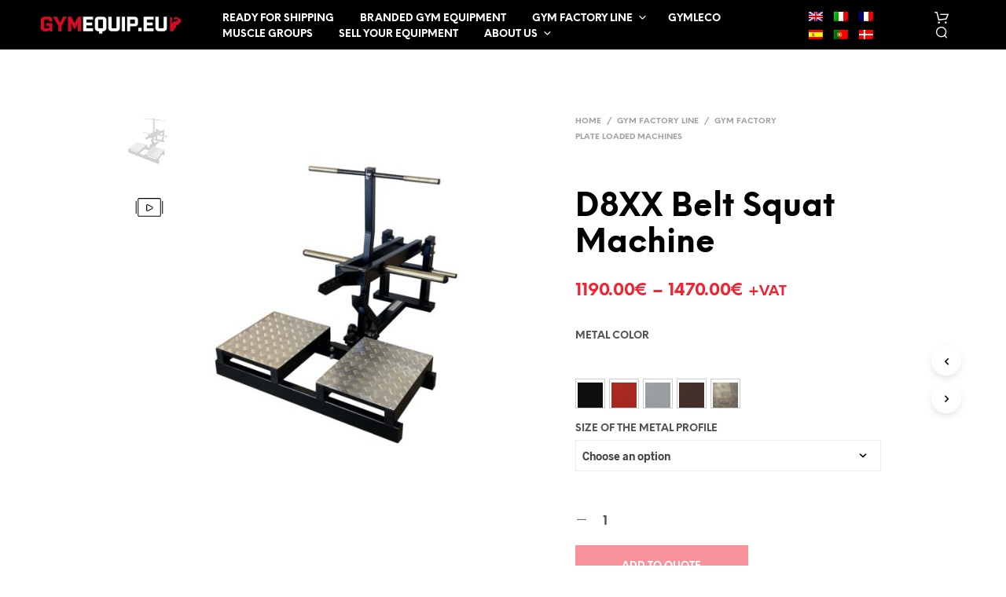

--- FILE ---
content_type: text/html; charset=UTF-8
request_url: https://www.gymequip.eu/product/d8xx-belt-squat-machine/
body_size: 28316
content:
<!DOCTYPE html>

<!--[if IE 9]>
<html class="ie ie9" lang="en-US" prefix="og: http://ogp.me/ns#">
<![endif]-->

<html lang="en-US" prefix="og: http://ogp.me/ns#">

<head>
    <meta charset="UTF-8">
    <meta name="viewport" content="width=device-width, initial-scale=1.0, maximum-scale=1.0, user-scalable=no" />

    <link rel="profile" href="http://gmpg.org/xfn/11">
    <link rel="pingback" href="https://www.gymequip.eu/xmlrpc.php">

	<link rel="preload" as="font" href="https://www.gymequip.eu/wp-content/themes/shopkeeper/inc/fonts/theme/Radnika-Regular.woff2" type="font/woff2" crossorigin>
	<link rel="preload" as="font" href="https://www.gymequip.eu/wp-content/themes/shopkeeper/inc/fonts/theme/Radnika-Bold.woff2" type="font/woff2" crossorigin>
	<link rel="preload" as="font" href="https://www.gymequip.eu/wp-content/themes/shopkeeper/inc/fonts/theme/NeueEinstellung-Regular.woff2" type="font/woff2" crossorigin>
	<link rel="preload" as="font" href="https://www.gymequip.eu/wp-content/themes/shopkeeper/inc/fonts/theme/NeueEinstellung-Bold.woff2" type="font/woff2" crossorigin>
	
    <title>Belt Squat Machine - gymequip.eu - Professional Gym Equipmen</title>
<script>var dvin_quotelist_count ='';var dvin_wcql_ajax_url = 'https://www.gymequip.eu/wp-admin/admin-ajax.php'; var dvin_quotelist_refresh_afteradd_url='https://www.gymequip.eu/quotelist/'; var dvin_wcql_addons ='';var dvin_wcql_disable_insteadof_hide_button = 'true'</script><link rel="alternate" hreflang="en" href="https://www.gymequip.eu/product/d8xx-belt-squat-machine/" />
<link rel="alternate" hreflang="it" href="https://www.gymequip.eu/it/prodotto/d8xx-belt-squat-machine/" />
<link rel="alternate" hreflang="fr" href="https://www.gymequip.eu/fr/produit/d8xx-belt-squat-machine/" />
<link rel="alternate" hreflang="es" href="https://www.gymequip.eu/es/producto/d8xx-belt-squat-machine/" />
<link rel="alternate" hreflang="pt" href="https://www.gymequip.eu/pt-pt/produto/d8xx-belt-squat-machine/" />
<link rel="alternate" hreflang="da" href="https://www.gymequip.eu/da/produkt/d8xx-belt-squat-machine/" />

<!-- This site is optimized with the Yoast SEO plugin v8.2 - https://yoast.com/wordpress/plugins/seo/ -->
<meta name="description" content="Train your lower body, get a full squat workout in the legs and glute area without placing heavy load on your spine. Heavy-duty steel frame."/>
<link rel="canonical" href="https://www.gymequip.eu/product/d8xx-belt-squat-machine/" />
<meta property="og:locale" content="en_US" />
<meta property="og:type" content="article" />
<meta property="og:title" content="Belt Squat Machine - gymequip.eu - Professional Gym Equipmen" />
<meta property="og:description" content="Train your lower body, get a full squat workout in the legs and glute area without placing heavy load on your spine. Heavy-duty steel frame." />
<meta property="og:url" content="https://www.gymequip.eu/product/d8xx-belt-squat-machine/" />
<meta property="og:site_name" content="Gymequip.eu - Professional Gym Equipment" />
<meta property="article:publisher" content="https://www.facebook.com/GymEquipeu-741957412539261/timeline/?ref=br_rs" />
<meta property="og:image" content="https://www.gymequip.eu/wp-content/uploads/2023/11/Belt-Squat-Machine-D8XX.jpg" />
<meta property="og:image:secure_url" content="https://www.gymequip.eu/wp-content/uploads/2023/11/Belt-Squat-Machine-D8XX.jpg" />
<meta property="og:image:width" content="1200" />
<meta property="og:image:height" content="1500" />
<meta property="og:image:alt" content="Belt-Squat-Machine-" />
<script type='application/ld+json'>{"@context":"https:\/\/schema.org","@type":"Organization","url":"https:\/\/www.gymequip.eu\/","sameAs":["https:\/\/www.facebook.com\/GymEquipeu-741957412539261\/timeline\/?ref=br_rs","https:\/\/www.instagram.com\/gymequip.eu\/","https:\/\/www.youtube.com\/channel\/UCHhwzudhm3QswIlVU5qcm6Q"],"@id":"https:\/\/www.gymequip.eu\/#organization","name":"Gymequip.eu","logo":"https:\/\/www.gymequip.eu\/wp-content\/uploads\/20151006_gymequip_logo_500x127.png"}</script>
<!-- / Yoast SEO plugin. -->

<link rel='dns-prefetch' href='//s.w.org' />
<link rel="alternate" type="application/rss+xml" title="Gymequip.eu - Professional Gym Equipment &raquo; Feed" href="https://www.gymequip.eu/feed/" />
		<script type="text/javascript">
			window._wpemojiSettings = {"baseUrl":"https:\/\/s.w.org\/images\/core\/emoji\/11\/72x72\/","ext":".png","svgUrl":"https:\/\/s.w.org\/images\/core\/emoji\/11\/svg\/","svgExt":".svg","source":{"concatemoji":"https:\/\/www.gymequip.eu\/wp-includes\/js\/wp-emoji-release.min.js?ver=39b00349cdb32a2fb604bdf6793c3317"}};
			!function(e,a,t){var n,r,o,i=a.createElement("canvas"),p=i.getContext&&i.getContext("2d");function s(e,t){var a=String.fromCharCode;p.clearRect(0,0,i.width,i.height),p.fillText(a.apply(this,e),0,0);e=i.toDataURL();return p.clearRect(0,0,i.width,i.height),p.fillText(a.apply(this,t),0,0),e===i.toDataURL()}function c(e){var t=a.createElement("script");t.src=e,t.defer=t.type="text/javascript",a.getElementsByTagName("head")[0].appendChild(t)}for(o=Array("flag","emoji"),t.supports={everything:!0,everythingExceptFlag:!0},r=0;r<o.length;r++)t.supports[o[r]]=function(e){if(!p||!p.fillText)return!1;switch(p.textBaseline="top",p.font="600 32px Arial",e){case"flag":return s([55356,56826,55356,56819],[55356,56826,8203,55356,56819])?!1:!s([55356,57332,56128,56423,56128,56418,56128,56421,56128,56430,56128,56423,56128,56447],[55356,57332,8203,56128,56423,8203,56128,56418,8203,56128,56421,8203,56128,56430,8203,56128,56423,8203,56128,56447]);case"emoji":return!s([55358,56760,9792,65039],[55358,56760,8203,9792,65039])}return!1}(o[r]),t.supports.everything=t.supports.everything&&t.supports[o[r]],"flag"!==o[r]&&(t.supports.everythingExceptFlag=t.supports.everythingExceptFlag&&t.supports[o[r]]);t.supports.everythingExceptFlag=t.supports.everythingExceptFlag&&!t.supports.flag,t.DOMReady=!1,t.readyCallback=function(){t.DOMReady=!0},t.supports.everything||(n=function(){t.readyCallback()},a.addEventListener?(a.addEventListener("DOMContentLoaded",n,!1),e.addEventListener("load",n,!1)):(e.attachEvent("onload",n),a.attachEvent("onreadystatechange",function(){"complete"===a.readyState&&t.readyCallback()})),(n=t.source||{}).concatemoji?c(n.concatemoji):n.wpemoji&&n.twemoji&&(c(n.twemoji),c(n.wpemoji)))}(window,document,window._wpemojiSettings);
		</script>
		<style type="text/css">
img.wp-smiley,
img.emoji {
	display: inline !important;
	border: none !important;
	box-shadow: none !important;
	height: 1em !important;
	width: 1em !important;
	margin: 0 .07em !important;
	vertical-align: -0.1em !important;
	background: none !important;
	padding: 0 !important;
}
</style>
<link rel='stylesheet' id='contact-form-7-css'  href='https://www.gymequip.eu/wp-content/plugins/contact-form-7/includes/css/styles.css?ver=5.0.4' type='text/css' media='all' />
<link rel='stylesheet' id='dvin-wcql-stylesheet-css'  href='https://www.gymequip.eu/wp-content/plugins/dvin-wcql/css/styles.css?ver=39b00349cdb32a2fb604bdf6793c3317' type='text/css' media='all' />
<link rel='stylesheet' id='dvin-wcql-custom_stylesheet-css'  href='https://www.gymequip.eu/wp-content/plugins/dvin-wcql/css/custom_styles.css?ver=39b00349cdb32a2fb604bdf6793c3317' type='text/css' media='all' />
<link rel='stylesheet' id='dashicons-css'  href='https://www.gymequip.eu/wp-includes/css/dashicons.min.css?ver=39b00349cdb32a2fb604bdf6793c3317' type='text/css' media='all' />
<link rel='stylesheet' id='hookmeup-css'  href='https://www.gymequip.eu/wp-content/plugins/hookmeup/public/assets/css/hmu-public.css?ver=1.2.1' type='text/css' media='all' />
<link rel='stylesheet' id='wcml-horizontal-list-0-css'  href='//www.gymequip.eu/wp-content/plugins/woocommerce-multilingual/templates/currency-switchers/legacy-list-horizontal/style.css?ver=4.10.3' type='text/css' media='all' />
<link rel='stylesheet' id='woocommerce-layout-css'  href='https://www.gymequip.eu/wp-content/plugins/woocommerce/assets/css/woocommerce-layout.css?ver=3.4.8' type='text/css' media='all' />
<link rel='stylesheet' id='woocommerce-smallscreen-css'  href='https://www.gymequip.eu/wp-content/plugins/woocommerce/assets/css/woocommerce-smallscreen.css?ver=3.4.8' type='text/css' media='only screen and (max-width: 768px)' />
<link rel='stylesheet' id='woocommerce-general-css'  href='https://www.gymequip.eu/wp-content/plugins/woocommerce/assets/css/woocommerce.css?ver=3.4.8' type='text/css' media='all' />
<style id='woocommerce-inline-inline-css' type='text/css'>
.woocommerce form .form-row .required { visibility: visible; }
</style>
<link rel='stylesheet' id='wpml-legacy-horizontal-list-0-css'  href='//www.gymequip.eu/wp-content/plugins/sitepress-multilingual-cms/templates/language-switchers/legacy-list-horizontal/style.css?ver=1' type='text/css' media='all' />
<link rel='stylesheet' id='wpml-legacy-vertical-list-0-css'  href='//www.gymequip.eu/wp-content/plugins/sitepress-multilingual-cms/templates/language-switchers/legacy-list-vertical/style.css?ver=1' type='text/css' media='all' />
<link rel='stylesheet' id='swatches-and-photos-css'  href='https://www.gymequip.eu/wp-content/plugins/woocommerce-variation-swatches-and-photos/assets/css/swatches-and-photos.css?ver=3.0.6' type='text/css' media='all' />
<link rel='stylesheet' id='animate-css'  href='https://www.gymequip.eu/wp-content/themes/shopkeeper/css/vendor/animate.min.css?ver=1.0.0' type='text/css' media='all' />
<link rel='stylesheet' id='fresco-css'  href='https://www.gymequip.eu/wp-content/themes/shopkeeper/css/vendor/fresco/fresco.min.css?ver=2.3.0' type='text/css' media='all' />
<link rel='stylesheet' id='easyzoom-css'  href='https://www.gymequip.eu/wp-content/themes/shopkeeper/css/vendor/easyzoom.min.css?ver=2.4.0' type='text/css' media='all' />
<link rel='stylesheet' id='select2-css'  href='https://www.gymequip.eu/wp-content/plugins/woocommerce/assets/css/select2.css?ver=3.4.8' type='text/css' media='all' />
<link rel='stylesheet' id='swiper-css'  href='https://www.gymequip.eu/wp-content/themes/shopkeeper/css/vendor/swiper.min.css?ver=5.2.0' type='text/css' media='all' />
<link rel='stylesheet' id='sk-social-media-styles-css'  href='https://www.gymequip.eu/wp-content/plugins/shopkeeper-extender/includes/social-media/assets/css/social-media.min.css?ver=39b00349cdb32a2fb604bdf6793c3317' type='text/css' media='all' />
<link rel='stylesheet' id='sk-extender-custom-menu-styles-css'  href='https://www.gymequip.eu/wp-content/plugins/shopkeeper-extender/includes/custom-menu/assets/css/custom-menu.css?ver=39b00349cdb32a2fb604bdf6793c3317' type='text/css' media='all' />
<link rel='stylesheet' id='sk-social-sharing-styles-css'  href='https://www.gymequip.eu/wp-content/plugins/shopkeeper-extender/includes/social-sharing/assets/css/social-sharing.min.css?ver=39b00349cdb32a2fb604bdf6793c3317' type='text/css' media='all' />
<link rel='stylesheet' id='getbowtied-custom-notifications-styles-css'  href='https://www.gymequip.eu/wp-content/themes/shopkeeper/inc/notifications/custom/assets/css/style.min.css?ver=2.9.33' type='text/css' media='all' />
<link rel='stylesheet' id='shopkeeper-icon-font-css'  href='https://www.gymequip.eu/wp-content/themes/shopkeeper/inc/fonts/shopkeeper-icon-font/style.min.css?ver=2.9.33' type='text/css' media='all' />
<link rel='stylesheet' id='shopkeeper-styles-css'  href='https://www.gymequip.eu/wp-content/themes/shopkeeper/css/styles.min.css?ver=2.9.33' type='text/css' media='all' />
<style id='shopkeeper-styles-inline-css' type='text/css'>
@font-face{font-family:Radnika;font-display:swap;font-style:normal;font-weight:500;src:url("https://www.gymequip.eu/wp-content/themes/shopkeeper/inc/fonts/theme/Radnika-Regular.eot");src:url("https://www.gymequip.eu/wp-content/themes/shopkeeper/inc/fonts/theme/Radnika-Regular.eot?#iefix") format("embedded-opentype"), url("https://www.gymequip.eu/wp-content/themes/shopkeeper/inc/fonts/theme/Radnika-Regular.woff2") format("woff2"), url("https://www.gymequip.eu/wp-content/themes/shopkeeper/inc/fonts/theme/Radnika-Regular.woff") format("woff")}@font-face{font-family:Radnika;font-display:swap;font-style:normal;font-weight:700;src:url("https://www.gymequip.eu/wp-content/themes/shopkeeper/inc/fonts/theme/Radnika-Bold.eot");src:url("https://www.gymequip.eu/wp-content/themes/shopkeeper/inc/fonts/theme/Radnika-Bold.eot?#iefix") format("embedded-opentype"), url("https://www.gymequip.eu/wp-content/themes/shopkeeper/inc/fonts/theme/Radnika-Bold.woff2") format("woff2"), url("https://www.gymequip.eu/wp-content/themes/shopkeeper/inc/fonts/theme/Radnika-Bold.woff") format("woff")}@font-face{font-family:NeueEinstellung;font-display:swap;font-style:normal;font-weight:500;src:url("https://www.gymequip.eu/wp-content/themes/shopkeeper/inc/fonts/theme/NeueEinstellung-Regular.eot");src:url("https://www.gymequip.eu/wp-content/themes/shopkeeper/inc/fonts/theme/NeueEinstellung-Regular.eot?#iefix") format("embedded-opentype"), url("https://www.gymequip.eu/wp-content/themes/shopkeeper/inc/fonts/theme/NeueEinstellung-Regular.woff2") format("woff2"), url("https://www.gymequip.eu/wp-content/themes/shopkeeper/inc/fonts/theme/NeueEinstellung-Regular.woff") format("woff")}@font-face{font-family:NeueEinstellung;font-display:swap;font-style:normal;font-weight:700;src:url("https://www.gymequip.eu/wp-content/themes/shopkeeper/inc/fonts/theme/NeueEinstellung-Bold.eot");src:url("https://www.gymequip.eu/wp-content/themes/shopkeeper/inc/fonts/theme/NeueEinstellung-Bold.eot?#iefix") format("embedded-opentype"), url("https://www.gymequip.eu/wp-content/themes/shopkeeper/inc/fonts/theme/NeueEinstellung-Bold.woff2") format("woff2"), url("https://www.gymequip.eu/wp-content/themes/shopkeeper/inc/fonts/theme/NeueEinstellung-Bold.woff") format("woff")}.st-content, .categories_grid .category_name, .cd-top, .product_socials_wrapper .product_socials_wrapper_inner a, .product_navigation #nav-below .product-nav-next a, .product_navigation #nav-below .product-nav-previous a{background-color:#FFFFFF}.categories_grid .category_item:hover .category_name{color:#FFFFFF}h1, h2, h3, h4, h5, h6, .comments-title, .comment-author, #reply-title, #site-footer .widget-title, .accordion_title, .ui-tabs-anchor, .products .button, .site-title a, .post_meta_archive a, .post_meta a, .post_tags a, #nav-below a, .list_categories a, .list_shop_categories a, .main-navigation > ul > li > a, .main-navigation .mega-menu > ul > li > a, .more-link, .top-page-excerpt, .select2-search input, .product_after_shop_loop_buttons a, .woocommerce .products-grid a.button, .page-numbers, input.qty, .button, button, .button_text, input[type="button"], input[type="reset"], input[type="submit"], button[type="submit"], .woocommerce a.button, .woocommerce-page a.button, .woocommerce button.button, .woocommerce-page button.button, .woocommerce input.button, .woocommerce-page input.button, .woocommerce #respond input#submit, .woocommerce-page #respond input#submit, .woocommerce #content input.button, .woocommerce-page #content input.button, .woocommerce a.button.alt, .woocommerce button.button.alt, .woocommerce input.button.alt, .woocommerce #respond input#submit.alt, .woocommerce #content input.button.alt, .woocommerce-page a.button.alt, .woocommerce-page button.button.alt, .woocommerce-page input.button.alt, .woocommerce-page #respond input#submit.alt, .woocommerce-page #content input.button.alt, .yith-wcwl-wishlistexistsbrowse.show a, .share-product-text, .tabs > li > a, label, .comment-respond label, .product_meta_title, .woocommerce table.shop_table th, .woocommerce-page table.shop_table th, #map_button, .woocommerce .cart-collaterals .cart_totals tr.order-total td strong, .woocommerce-page .cart-collaterals .cart_totals tr.order-total td strong, .cart-wishlist-empty, .wishlist-empty, .cart-empty, .return-to-shop .wc-backward, .order-number a, .post-edit-link, .from_the_blog_title, .icon_box_read_more, .vc_pie_chart_value, .shortcode_banner_simple_bullet, .shortcode_banner_simple_height_bullet, .product-category .woocommerce-loop-category__title, .categories_grid .category_name, .woocommerce span.onsale, .woocommerce-page span.onsale, .out_of_stock_badge_single, .out_of_stock_badge_loop, .page-numbers, .post-nav-links span, .post-nav-links a, .add_to_wishlist, .yith-wcwl-wishlistaddedbrowse, .yith-wcwl-wishlistexistsbrowse, .filters-group, .product-name, .product-quantity, .product-total, .download-product a, .woocommerce-order-details table tfoot th, .woocommerce-order-details table tfoot td, .woocommerce .woocommerce-order-downloads table tbody td:before, .woocommerce table.woocommerce-MyAccount-orders td:before, .widget h3, .widget .total .amount, .wishlist-in-stock, .wishlist-out-of-stock, .comment-reply-link, .comment-edit-link, .widget_calendar table thead tr th, .page-type, .mobile-navigation a, table thead tr th, .portfolio_single_list_cat, .portfolio-categories, .shipping-calculator-button, .vc_btn, .vc_btn2, .vc_btn3, .account-tab-item .account-tab-link, .account-tab-list .sep, ul.order_details li, ul.order_details.bacs_details li, .widget_calendar caption, .widget_recent_comments li a, .edit-account legend, .widget_shopping_cart li.empty, .cart-collaterals .cart_totals .shop_table .order-total .woocommerce-Price-amount, .woocommerce table.cart .cart_item td a, .woocommerce #content table.cart .cart_item td a, .woocommerce-page table.cart .cart_item td a, .woocommerce-page #content table.cart .cart_item td a, .woocommerce table.cart .cart_item td span, .woocommerce #content table.cart .cart_item td span, .woocommerce-page table.cart .cart_item td span, .woocommerce-page #content table.cart .cart_item td span, .woocommerce-MyAccount-navigation ul li, .cd-quick-view .cd-item-info .product_infos .quickview-badges .onsale, .woocommerce-info.wc_points_rewards_earn_points, .woocommerce-info, .woocommerce-error, .woocommerce-message, .woocommerce .cart-collaterals .cart_totals .cart-subtotal th, .woocommerce-page .cart-collaterals .cart_totals .cart-subtotal th, .woocommerce .cart-collaterals .cart_totals tr.shipping th, .woocommerce-page .cart-collaterals .cart_totals tr.shipping th, .woocommerce .cart-collaterals .cart_totals tr.order-total th, .woocommerce-page .cart-collaterals .cart_totals tr.order-total th, .woocommerce .cart-collaterals .cart_totals h2, .woocommerce .cart-collaterals .cross-sells h2, .woocommerce-cart #content table.cart td.actions .coupon #coupon_code, form.checkout_coupon #coupon_code, .woocommerce-checkout .woocommerce-info, .shopkeeper_checkout_coupon, .shopkeeper_checkout_login, .minicart-message, .woocommerce .woocommerce-checkout-review-order table.shop_table tfoot td, .woocommerce .woocommerce-checkout-review-order table.shop_table tfoot th, .woocommerce-page .woocommerce-checkout-review-order table.shop_table tfoot td, .woocommerce-page .woocommerce-checkout-review-order table.shop_table tfoot th, .no-products-info p, .getbowtied_blog_ajax_load_button a, .getbowtied_ajax_load_button a, .index-layout-2 ul.blog-posts .blog-post article .post-categories li a, .index-layout-3 .blog-posts_container ul.blog-posts .blog-post article .post-categories li a, .index-layout-2 ul.blog-posts .blog-post .post_content_wrapper .post_content .read_more, .index-layout-3 .blog-posts_container ul.blog-posts .blog-post article .post_content_wrapper .post_content .read_more, .woocommerce .woocommerce-breadcrumb, .woocommerce-page .woocommerce-breadcrumb, .woocommerce .woocommerce-breadcrumb a, .woocommerce-page .woocommerce-breadcrumb a, .product_meta, .product_meta span, .product_meta a, .product_layout_classic div.product span.price, .product_layout_classic div.product p.price, .product_layout_2 div.product span.price, .product_layout_2 div.product p.price, .product_layout_3 div.product span.price, .product_layout_3 div.product p.price, .product_layout_4 div.product span.price, .product_layout_4 div.product p.price, .related-products-title, .product_socials_wrapper .share-product-text, #button_offcanvas_sidebar_left .filters-text, .woocommerce-ordering select.orderby, .fr-position-text, .woocommerce-checkout-review-order .woocommerce-checkout-review-order-table tr td, .catalog-ordering .select2-container.orderby a, .catalog-ordering .select2-container span, .widget_product_categories ul li .count, .widget_layered_nav ul li .count, .woocommerce-mini-cart__empty-message, .woocommerce-ordering select.orderby, .woocommerce .cart-collaterals .cart_totals table.shop_table_responsive tr td::before, .woocommerce-page .cart-collaterals .cart_totals table.shop_table_responsive tr td::before, .login-register-container .lost-pass-link, .woocommerce-cart .cart-collaterals .cart_totals table td .amount, .wpb_wrapper .add_to_cart_inline .woocommerce-Price-amount.amount, .woocommerce-page .cart-collaterals .cart_totals tr.shipping td, .woocommerce-page .cart-collaterals .cart_totals tr.shipping td, .woocommerce .cart-collaterals .cart_totals tr.cart-discount th, .woocommerce-page .cart-collaterals .cart_totals tr.cart-discount th, .woocommerce-thankyou-order-received, .woocommerce-order-received .woocommerce table.shop_table tfoot th, .woocommerce-order-received .woocommerce-page table.shop_table tfoot th, .woocommerce-view-order .woocommerce table.shop_table tfoot th, .woocommerce-view-order .woocommerce-page table.shop_table tfoot th, .woocommerce-order-received .woocommerce table.shop_table tfoot td, .woocommerce-order-received .woocommerce-page table.shop_table tfoot td, .woocommerce-view-order .woocommerce table.shop_table tfoot td, .woocommerce-view-order .woocommerce-page table.shop_table tfoot td, .language-and-currency #top_bar_language_list > ul > li, .language-and-currency .wcml_currency_switcher > ul > li.wcml-cs-active-currency, .language-and-currency-offcanvas #top_bar_language_list > ul > li, .language-and-currency-offcanvas .wcml_currency_switcher > ul > li.wcml-cs-active-currency, .woocommerce-order-pay .woocommerce .woocommerce-form-login p.lost_password a, .woocommerce-MyAccount-content .woocommerce-orders-table__cell-order-number a, .woocommerce form.login .lost_password, .comment-reply-title, .product_content_wrapper .product_infos .out_of_stock_wrapper .out_of_stock_badge_single, .product_content_wrapper .product_infos .woocommerce-variation-availability p.stock.out-of-stock, .site-search .widget_product_search .search-field, .site-search .widget_search .search-field, .site-search .search-form .search-field, .site-search .search-text, .site-search .search-no-suggestions, .latest_posts_grid_wrapper .latest_posts_grid_title, p.has-drop-cap:not(:focus):first-letter, .paypal-button-tagline .paypal-button-text, .tinvwl_add_to_wishlist_button, .product-addon-totals, body.gbt_custom_notif .page-notifications .gbt-custom-notification-message, body.gbt_custom_notif .page-notifications .gbt-custom-notification-message *, body.gbt_custom_notif .page-notifications .product_notification_text, body.gbt_custom_notif .page-notifications .product_notification_text *, body.gbt_classic_notif .woocommerce-error a, body.gbt_classic_notif .woocommerce-info a, body.gbt_classic_notif .woocommerce-message a, body.gbt_classic_notif .woocommerce-notice a, .shop_table.cart .product-price .amount, p.has-drop-cap:first-letter, .woocommerce-result-count, .widget_price_filter .price_slider_amount, .woocommerce ul.products li.product .price, .product_content_wrapper .product_infos table.variations td.label, .woocommerce div.product form.cart .reset_variations, .cd-quick-view .cd-item-info .product_infos .product_price .price, #powerTip, div.wcva_shop_textblock, .wcva_filter_textblock, .wcva_single_textblock, .cd-quick-view .swatchtitlelabel, .cd-quick-view .wcva_attribute_sep, .cd-quick-view .wcva_selected_attribute, .added_to_cart, .upper a, .wp-block-woocommerce-active-filters ul.wc-block-active-filters-list li *, .wp-block-woocommerce-active-filters .wc-block-active-filters__clear-all, .product_navigation #nav-below span, .order-info mark, .top-headers-wrapper .site-header .site-header-wrapper .site-title, .mobile-navigation > ul > li > ul > li.menu-item-has-children > a, .mobile-navigation > ul > li > ul li.upper > a, .mobile-navigation > ul > li > ul > li > a{font-family:"NeueEinstellung", -apple-system, BlinkMacSystemFont, Arial, Helvetica, 'Helvetica Neue', Verdana, sans-serif}body, p, .site-navigation-top-bar, .site-title, .widget_product_search #searchsubmit, .widget_search #searchsubmit, .widget_product_search .search-submit, .widget_search .search-submit, #site-menu, .copyright_text, blockquote cite, table thead th, .recently_viewed_in_single h2, .woocommerce .cart-collaterals .cart_totals table th, .woocommerce-page .cart-collaterals .cart_totals table th, .woocommerce .cart-collaterals .shipping_calculator h2, .woocommerce-page .cart-collaterals .shipping_calculator h2, .woocommerce table.woocommerce-checkout-review-order-table tfoot th, .woocommerce-page table.woocommerce-checkout-review-order-table tfoot th, .qty, .shortcode_banner_simple_inside h4, .shortcode_banner_simple_height h4, .fr-caption, .post_meta_archive, .post_meta, .yith-wcwl-wishlistaddedbrowse .feedback, .yith-wcwl-wishlistexistsbrowse .feedback, .product-name span, .widget_calendar table tbody a, .fr-touch-caption-wrapper, .woocommerce .checkout_login p.form-row label[for="rememberme"], .wpb_widgetised_column aside ul li span.count, .woocommerce td.product-name dl.variation dt, .woocommerce td.product-name dl.variation dd, .woocommerce td.product-name dl.variation dt p, .woocommerce td.product-name dl.variation dd p, .woocommerce-page td.product-name dl.variation dt, .woocommerce-page td.product-name dl.variation dd p, .woocommerce-page td.product-name dl.variation dt p, .woocommerce .select2-container, .check_label, .woocommerce-page #payment .terms label, ul.order_details li strong, .widget_recent_comments li, .widget_shopping_cart p.total, .widget_shopping_cart p.total .amount, .mobile-navigation li ul li a, .woocommerce #payment div.payment_box p, .woocommerce-page #payment div.payment_box p, .woocommerce table.cart .cart_item td:before, .woocommerce #content table.cart .cart_item td:before, .woocommerce-page table.cart .cart_item td:before, .woocommerce-page #content table.cart .cart_item td:before, .language-and-currency #top_bar_language_list > ul > li > ul > li > a, .language-and-currency .wcml_currency_switcher > ul > li.wcml-cs-active-currency > ul.wcml-cs-submenu li a, .language-and-currency #top_bar_language_list > ul > li.menu-item-first > ul.sub-menu li.sub-menu-item span.icl_lang_sel_current, .language-and-currency-offcanvas #top_bar_language_list > ul > li > ul > li > a, .language-and-currency-offcanvas .wcml_currency_switcher > ul > li.wcml-cs-active-currency > ul.wcml-cs-submenu li a, .language-and-currency-offcanvas #top_bar_language_list > ul > li.menu-item-first > ul.sub-menu li.sub-menu-item span.icl_lang_sel_current, .woocommerce-order-pay .woocommerce .woocommerce-info, .select2-results__option, body.gbt_classic_notif .woocommerce-error, body.gbt_classic_notif .woocommerce-info, body.gbt_classic_notif .woocommerce-message, body.gbt_classic_notif .woocommerce-notice, .gbt_18_sk_editor_banner_subtitle, .gbt_18_sk_editor_slide_description_input, .woocommerce td.product-name .wc-item-meta li, .woocommerce ul.products li.product .woocommerce-loop-product__title, .product_content_wrapper .product_infos span.belowtext, .wc-block-grid__product-title, .wp-block-woocommerce-attribute-filter ul.wc-block-checkbox-list li label, .wp-block-woocommerce-active-filters ul.wc-block-active-filters-list li .wc-block-active-filters-list-item__name{font-family:"Radnika", -apple-system, BlinkMacSystemFont, Arial, Helvetica, 'Helvetica Neue', Verdana, sans-serif}h1, .woocommerce h1, .woocommerce-page h1{font-size:30.797px}h2, .woocommerce h2, .woocommerce-page h2{font-size:23.101px}h3, .woocommerce h3, .woocommerce-page h3{font-size:17.329px}h4, .woocommerce h4, .woocommerce-page h4{font-size:13px}h5, .woocommerce h5, .woocommerce-page h5{font-size:9.75px}.woocommerce-account .account-tab-list .account-tab-item .account-tab-link{font-size:54.487px}.page-title.blog-listing, .woocommerce .page-title, .page-title, .single .entry-title, .woocommerce-cart .page-title, .woocommerce-checkout .page-title, .woocommerce-account .page-title{font-size:41.041px}p.has-drop-cap:first-letter{font-size:41.041px !important}.entry-title-archive, .wp-block-latest-posts li > a{font-size:30.659px}.woocommerce #content div.product .product_title, .woocommerce div.product .product_title, .woocommerce-page #content div.product .product_title, .woocommerce-page div.product .product_title{font-size:23.101px}h2.woocommerce-order-details__title, h2.woocommerce-column__title, h2.woocommerce-order-downloads__title{font-size:17.329px}.woocommerce-checkout .content-area h3, .woocommerce-edit-address h3, .woocommerce-edit-account legend{font-size:13px}@media only screen and (max-width:768px){.woocommerce-account .account-tab-list .account-tab-item .account-tab-link{font-size:30.797px}.shortcode_getbowtied_slider .swiper-slide h2{font-size:30.797px !important}}@media only screen and (min-width:768px){h1, .woocommerce h1, .woocommerce-page h1{font-size:54.487px}h2, .woocommerce h2, .woocommerce-page h2{font-size:40.871px}h3, .woocommerce h3, .woocommerce-page h3{font-size:30.659px}h4, .woocommerce h4, .woocommerce-page h4{font-size:23px}h5, .woocommerce h5, .woocommerce-page h5{font-size:17.25px}.page-title.blog-listing, .woocommerce .page-title, .page-title, .single .entry-title, .woocommerce-cart .page-title, .woocommerce-checkout .page-title, .woocommerce-account .page-title{font-size:72.611px}p.has-drop-cap:first-letter{font-size:72.611px !important}.entry-title-archive, .wp-block-latest-posts li > a{font-size:30.659px}.woocommerce-checkout .content-area h3, h2.woocommerce-order-details__title, h2.woocommerce-column__title, h2.woocommerce-order-downloads__title, .woocommerce-edit-address h3, .woocommerce-edit-account legend, .woocommerce-order-received h2, .fr-position-text{font-size:23px}}@media only screen and (min-width:1024px){.woocommerce #content div.product .product_title, .woocommerce div.product .product_title, .woocommerce-page #content div.product .product_title, .woocommerce-page div.product .product_title{font-size:40.871px}}@media only screen and (max-width:1023px){.woocommerce #content div.product .product_title, .woocommerce div.product .product_title, .woocommerce-page #content div.product .product_title, .woocommerce-page div.product .product_title{font-size:23.101px}}@media only screen and (min-width:1024px){p, .woocommerce table.shop_attributes th, .woocommerce-page table.shop_attributes th, .woocommerce table.shop_attributes td, .woocommerce-page table.shop_attributes td, .woocommerce-review-link, .blog-isotope .entry-content-archive, .blog-isotope .entry-content-archive *, body.gbt_classic_notif .woocommerce-message, body.gbt_classic_notif .woocommerce-error, body.gbt_classic_notif .woocommerce-info, body.gbt_classic_notif .woocommerce-notice, .woocommerce-store-notice, p.demo_store, .woocommerce-account .woocommerce-MyAccount-content table.woocommerce-MyAccount-orders td, ul li ul, ul li ol, ul, ol, dl{font-size:16px}}.woocommerce ul.order_details li strong, .fr-caption, .woocommerce-order-pay .woocommerce .woocommerce-info{font-size:16px !important}@media only screen and (min-width:768px){.woocommerce ul.products li.product .woocommerce-loop-product__title, .wc-block-grid__products .wc-block-grid__product .wc-block-grid__product-link .wc-block-grid__product-title{font-size:16px !important}}body, table tr th, table tr td, table thead tr th, blockquote p, pre, del, label, .select2-dropdown-open.select2-drop-above .select2-choice, .select2-dropdown-open.select2-drop-above .select2-choices, .select2-container, .big-select, .select.big-select, .post_meta_archive a, .post_meta a, .nav-next a, .nav-previous a, .blog-single h6, .page-description, .woocommerce #content nav.woocommerce-pagination ul li a:focus, .woocommerce #content nav.woocommerce-pagination ul li a:hover, .woocommerce #content nav.woocommerce-pagination ul li span.current, .woocommerce nav.woocommerce-pagination ul li a:focus, .woocommerce nav.woocommerce-pagination ul li a:hover, .woocommerce nav.woocommerce-pagination ul li span.current, .woocommerce-page #content nav.woocommerce-pagination ul li a:focus, .woocommerce-page #content nav.woocommerce-pagination ul li a:hover, .woocommerce-page #content nav.woocommerce-pagination ul li span.current, .woocommerce-page nav.woocommerce-pagination ul li a:focus, .woocommerce-page nav.woocommerce-pagination ul li a:hover, .woocommerce-page nav.woocommerce-pagination ul li span.current, .posts-navigation .page-numbers a:hover, .woocommerce table.shop_table th, .woocommerce-page table.shop_table th, .woocommerce-checkout .woocommerce-info, .wpb_widgetised_column .widget.widget_product_categories a:hover, .wpb_widgetised_column .widget.widget_layered_nav a:hover, .wpb_widgetised_column .widget.widget_layered_nav li, .portfolio_single_list_cat a, .gallery-caption-trigger, .widget_shopping_cart p.total, .widget_shopping_cart p.total .amount, .wpb_widgetised_column .widget_shopping_cart li.empty, .index-layout-2 ul.blog-posts .blog-post article .post-date, .cd-quick-view .cd-close:after, form.checkout_coupon #coupon_code, .woocommerce .product_infos .quantity input.qty, .woocommerce #content .product_infos .quantity input.qty, .woocommerce-page .product_infos .quantity input.qty, .woocommerce-page #content .product_infos .quantity input.qty, #button_offcanvas_sidebar_left, .fr-position-text, .quantity.custom input.custom-qty, .add_to_wishlist, .product_infos .add_to_wishlist:before, .product_infos .yith-wcwl-wishlistaddedbrowse:before, .product_infos .yith-wcwl-wishlistexistsbrowse:before, #add_payment_method #payment .payment_method_paypal .about_paypal, .woocommerce-cart #payment .payment_method_paypal .about_paypal, .woocommerce-checkout #payment .payment_method_paypal .about_paypal, #stripe-payment-data > p > a, .product-name .product-quantity, .woocommerce #payment div.payment_box, .woocommerce-order-pay #order_review .shop_table tr.order_item td.product-quantity strong, .tinvwl_add_to_wishlist_button:before, body.gbt_classic_notif .woocommerce-info, .select2-search--dropdown:after, body.gbt_classic_notif .woocommerce-notice, .woocommerce-cart #content table.cart td.actions .coupon #coupon_code, .woocommerce ul.products li.product .price del, .off-canvas .woocommerce .price del, .select2-container--default .select2-selection--multiple .select2-selection__choice__remove, .wc-block-grid__product-price.price del{color:#545454}a.woocommerce-remove-coupon:after, .fr-caption, .woocommerce-order-pay .woocommerce .woocommerce-info, body.gbt_classic_notif .woocommerce-info::before, table.shop_attributes td{color:#545454!important}.nav-previous-title, .nav-next-title{color:rgba(84,84,84,0.4)}.required{color:rgba(84,84,84,0.4) !important}.yith-wcwl-add-button, .share-product-text, .product_meta, .product_meta a, .product_meta_separator, .tob_bar_shop, .post_meta_archive, .post_meta, .wpb_widgetised_column .widget li, .wpb_widgetised_column .widget_calendar table thead tr th, .wpb_widgetised_column .widget_calendar table thead tr td, .wpb_widgetised_column .widget .post-date, .wpb_widgetised_column .recentcomments, .wpb_widgetised_column .amount, .wpb_widgetised_column .quantity, .wpb_widgetised_column .widget_price_filter .price_slider_amount, .woocommerce .woocommerce-breadcrumb, .woocommerce-page .woocommerce-breadcrumb, .woocommerce .woocommerce-breadcrumb a, .woocommerce-page .woocommerce-breadcrumb a, .archive .products-grid li .product_thumbnail_wrapper > .price .woocommerce-Price-amount, .site-search .search-text, .site-search .site-search-close .close-button:hover, .menu-close .close-button:hover, .site-search .woocommerce-product-search:after, .site-search .widget_search .search-form:after, .product_navigation #nav-below .product-nav-previous *, .product_navigation #nav-below .product-nav-next *{color:rgba(84,84,84,0.55)}.woocommerce-account .woocommerce-MyAccount-content table.woocommerce-MyAccount-orders td.woocommerce-orders-table__cell-order-actions .button:after, .woocommerce-account .woocommerce-MyAccount-content table.account-payment-methods-table td.payment-method-actions .button:after{color:rgba(84,84,84,0.15)}.products a.button.add_to_cart_button.loading, .woocommerce ul.products li.product .price, .off-canvas .woocommerce .price, .wc-block-grid__product-price span, .wpb_wrapper .add_to_cart_inline del .woocommerce-Price-amount.amount, .wp-block-getbowtied-scattered-product-list .gbt_18_product_price{color:rgba(84,84,84,0.8) !important}.yith-wcwl-add-to-wishlist:after, .bg-image-wrapper.no-image, .site-search .spin:before, .site-search .spin:after{background-color:rgba(84,84,84,0.55)}.product_layout_2 .product_content_wrapper .product-images-wrapper .product-images-style-2 .product_images .product-image .caption:before, .product_layout_3 .product_content_wrapper .product-images-wrapper .product-images-style-3 .product_images .product-image .caption:before, .fr-caption:before, .product_content_wrapper .product-images-wrapper .product_images .product-images-controller .dot.current{background-color:#545454}.product_content_wrapper .product-images-wrapper .product_images .product-images-controller .dot{background-color:rgba(84,84,84,0.55)}#add_payment_method #payment div.payment_box .wc-credit-card-form, .woocommerce-account.woocommerce-add-payment-method #add_payment_method #payment div.payment_box .wc-payment-form, .woocommerce-cart #payment div.payment_box .wc-credit-card-form, .woocommerce-checkout #payment div.payment_box .wc-credit-card-form, .cd-quick-view .cd-item-info .product_infos .out_of_stock_wrapper .out_of_stock_badge_single, .product_content_wrapper .product_infos .woocommerce-variation-availability p.stock.out-of-stock, .product_layout_classic .product_infos .out_of_stock_wrapper .out_of_stock_badge_single, .product_layout_2 .product_content_wrapper .product_infos .out_of_stock_wrapper .out_of_stock_badge_single, .product_layout_3 .product_content_wrapper .product_infos .out_of_stock_wrapper .out_of_stock_badge_single, .product_layout_4 .product_content_wrapper .product_infos .out_of_stock_wrapper .out_of_stock_badge_single{border-color:rgba(84,84,84,0.55)}.add_to_cart_inline .amount, .wpb_widgetised_column .widget, .widget_layered_nav, .wpb_widgetised_column aside ul li span.count, .shop_table.cart .product-price .amount, .quantity.custom .minus-btn, .quantity.custom .plus-btn, .woocommerce td.product-name dl.variation dt, .woocommerce td.product-name dl.variation dd, .woocommerce td.product-name dl.variation dt p, .woocommerce td.product-name dl.variation dd p, .woocommerce-page td.product-name dl.variation dt, .woocommerce-page td.product-name dl.variation dd p, .woocommerce-page td.product-name dl.variation dt p, .woocommerce-page td.product-name dl.variation dd p, .woocommerce a.remove, .woocommerce a.remove:after, .woocommerce td.product-name .wc-item-meta li, .wpb_widgetised_column .tagcloud a, .post_tags a, .select2-container--default .select2-selection--multiple .select2-selection__choice, .wpb_widgetised_column .widget.widget_layered_nav li.select2-selection__choice, .woocommerce .products .product_thumbnail_icons .product_quickview_button, .products .add_to_wishlist:before{color:rgba(84,84,84,0.8)}#coupon_code::-webkit-input-placeholder{color:rgba(84,84,84,0.8)}#coupon_code::-moz-placeholder{color:rgba(84,84,84,0.8)}#coupon_code:-ms-input-placeholder{color:rgba(84,84,84,0.8)}.woocommerce #content table.wishlist_table.cart a.remove, .woocommerce.widget_shopping_cart .cart_list li a.remove{color:rgba(84,84,84,0.8) !important}input[type="text"], input[type="password"], input[type="date"], input[type="datetime"], input[type="datetime-local"], input[type="month"], input[type="week"], input[type="email"], input[type="number"], input[type="search"], input[type="tel"], input[type="time"], input[type="url"], textarea, select, .woocommerce-checkout .select2-container--default .select2-selection--single, .country_select.select2-container, #billing_country_field .select2-container, #billing_state_field .select2-container, #calc_shipping_country_field .select2-container, #calc_shipping_state_field .select2-container, .woocommerce-widget-layered-nav-dropdown .select2-container .select2-selection--single, .woocommerce-widget-layered-nav-dropdown .select2-container .select2-selection--multiple, #shipping_country_field .select2-container, #shipping_state_field .select2-container, .woocommerce-address-fields .select2-container--default .select2-selection--single, .woocommerce-shipping-calculator .select2-container--default .select2-selection--single, .select2-container--default .select2-search--dropdown .select2-search__field, .woocommerce form .form-row.woocommerce-validated .select2-container .select2-selection, .woocommerce form .form-row.woocommerce-validated .select2-container, .woocommerce form .form-row.woocommerce-validated input.input-text, .woocommerce form .form-row.woocommerce-validated select, .woocommerce form .form-row.woocommerce-invalid .select2-container, .woocommerce form .form-row.woocommerce-invalid input.input-text, .woocommerce form .form-row.woocommerce-invalid select, .country_select.select2-container, .state_select.select2-container, .widget form.search-form .search-field{border-color:rgba(84,84,84,0.1) !important}input[type="radio"]:after, .input-radio:after, input[type="checkbox"]:after, .input-checkbox:after, .widget_product_categories ul li a:before, .widget_layered_nav ul li a:before, .post_tags a, .wpb_widgetised_column .tagcloud a, .select2-container--default .select2-selection--multiple .select2-selection__choice{border-color:rgba(84,84,84,0.8)}input[type="text"]:focus, input[type="password"]:focus, input[type="date"]:focus, input[type="datetime"]:focus, input[type="datetime-local"]:focus, input[type="month"]:focus, input[type="week"]:focus, input[type="email"]:focus, input[type="number"]:focus, input[type="search"]:focus, input[type="tel"]:focus, input[type="time"]:focus, input[type="url"]:focus, textarea:focus, select:focus, .select2-dropdown, .woocommerce .product_infos .quantity input.qty, .woocommerce #content .product_infos .quantity input.qty, .woocommerce-page .product_infos .quantity input.qty, .woocommerce-page #content .product_infos .quantity input.qty, .woocommerce ul.digital-downloads:before, .woocommerce-page ul.digital-downloads:before, .woocommerce ul.digital-downloads li:after, .woocommerce-page ul.digital-downloads li:after, .widget_search .search-form, .woocommerce-cart.woocommerce-page #content .quantity input.qty, .cd-quick-view .cd-item-info .product_infos .cart .quantity input.qty, .cd-quick-view .cd-item-info .product_infos .cart .woocommerce .quantity .qty, .select2-container .select2-dropdown--below, .wcva_layered_nav div.wcva_filter_textblock, ul.products li.product div.wcva_shop_textblock{border-color:rgba(84,84,84,0.15) !important}.product_content_wrapper .product_infos table.variations .wcvaswatchlabel.wcva_single_textblock{border-color:rgba(84,84,84,0.15) !important}input#coupon_code, .site-search .spin{border-color:rgba(84,84,84,0.55) !important}.list-centered li a, .woocommerce-account .woocommerce-MyAccount-navigation ul li a, .woocommerce .shop_table.order_details tbody tr:last-child td, .woocommerce-page .shop_table.order_details tbody tr:last-child td, .woocommerce #payment ul.payment_methods li, .woocommerce-page #payment ul.payment_methods li, .comment-separator, .comment-list .pingback, .wpb_widgetised_column .widget, .search_result_item, .woocommerce div.product .woocommerce-tabs ul.tabs li:after, .woocommerce #content div.product .woocommerce-tabs ul.tabs li:after, .woocommerce-page div.product .woocommerce-tabs ul.tabs li:after, .woocommerce-page #content div.product .woocommerce-tabs ul.tabs li:after, .woocommerce-checkout .woocommerce-customer-details h2, .off-canvas .menu-close{border-bottom-color:rgba(84,84,84,0.15)}table tr td, .woocommerce table.shop_table td, .woocommerce-page table.shop_table td, .product_socials_wrapper, .woocommerce-tabs, .comments_section, .portfolio_content_nav #nav-below, .product_meta, .woocommerce-checkout form.checkout .woocommerce-checkout-review-order table.woocommerce-checkout-review-order-table .cart-subtotal th, .woocommerce-checkout form.checkout .woocommerce-checkout-review-order table.woocommerce-checkout-review-order-table .cart-subtotal td, .product_navigation, .product_meta, .woocommerce-cart .cart-collaterals .cart_totals table.shop_table tr.order-total th, .woocommerce-cart .cart-collaterals .cart_totals table.shop_table tr.order-total td{border-top-color:rgba(84,84,84,0.15)}.woocommerce .woocommerce-order-details tfoot tr:first-child td, .woocommerce .woocommerce-order-details tfoot tr:first-child th{border-top-color:#545454}.woocommerce-cart .woocommerce table.shop_table.cart tr, .woocommerce-page table.cart tr, .woocommerce-page #content table.cart tr, .widget_shopping_cart .widget_shopping_cart_content ul.cart_list li, .woocommerce-cart .woocommerce-cart-form .shop_table.cart tbody tr td.actions .coupon{border-bottom-color:rgba(84,84,84,0.05)}.woocommerce .cart-collaterals .cart_totals tr.shipping th, .woocommerce-page .cart-collaterals .cart_totals tr.shipping th, .woocommerce .cart-collaterals .cart_totals tr.order-total th, .woocommerce-page .cart-collaterals .cart_totals h2{border-top-color:rgba(84,84,84,0.05)}.woocommerce .cart-collaterals .cart_totals .order-total td, .woocommerce .cart-collaterals .cart_totals .order-total th, .woocommerce-page .cart-collaterals .cart_totals .order-total td, .woocommerce-page .cart-collaterals .cart_totals .order-total th, .woocommerce .cart-collaterals .cart_totals h2, .woocommerce .cart-collaterals .cross-sells h2, .woocommerce-page .cart-collaterals .cart_totals h2{border-bottom-color:rgba(84,84,84,0.15)}table.shop_attributes tr td, .wishlist_table tr td, .shop_table.cart tr td{border-bottom-color:rgba(84,84,84,0.1)}.woocommerce .cart-collaterals, .woocommerce-page .cart-collaterals, .woocommerce-form-track-order, .woocommerce-thankyou-order-details, .order-info{background:rgba(84,84,84,0.05)}.woocommerce-cart .cart-collaterals:before, .woocommerce-cart .cart-collaterals:after, .custom_border:before, .custom_border:after, .woocommerce-order-pay #order_review:before, .woocommerce-order-pay #order_review:after{background-image:radial-gradient(closest-side, transparent 9px, rgba(84,84,84,0.05) 100%)}.wpb_widgetised_column aside ul li span.count, .product-video-icon{background:rgba(84,84,84,0.05)}.comments_section{background-color:rgba(84,84,84,0.01) !important}h1, h2, h3, h4, h5, h6, .entry-title-archive a, .shop_table.woocommerce-checkout-review-order-table tr td, .shop_table.woocommerce-checkout-review-order-table tr th, .index-layout-2 ul.blog-posts .blog-post .post_content_wrapper .post_content h3.entry-title a, .index-layout-3 .blog-posts_container ul.blog-posts .blog-post article .post_content_wrapper .post_content .entry-title > a, .woocommerce #content div.product .woocommerce-tabs ul.tabs li.active a, .woocommerce div.product .woocommerce-tabs ul.tabs li.active a, .woocommerce-page #content div.product .woocommerce-tabs ul.tabs li.active a, .woocommerce-page div.product .woocommerce-tabs ul.tabs li.active a, .woocommerce #content div.product .woocommerce-tabs ul.tabs li.active a:hover, .woocommerce div.product .woocommerce-tabs ul.tabs li.active a:hover, .woocommerce-page #content div.product .woocommerce-tabs ul.tabs li.active a:hover, .woocommerce-page div.product .woocommerce-tabs ul.tabs li.active a:hover, .woocommerce ul.products li.product .woocommerce-loop-product__title, .wpb_widgetised_column .widget .product_list_widget a, .woocommerce .cart-collaterals .cart_totals .cart-subtotal th, .woocommerce-page .cart-collaterals .cart_totals .cart-subtotal th, .woocommerce .cart-collaterals .cart_totals tr.shipping th, .woocommerce-page .cart-collaterals .cart_totals tr.shipping th, .woocommerce-page .cart-collaterals .cart_totals tr.shipping th, .woocommerce-page .cart-collaterals .cart_totals tr.shipping td, .woocommerce-page .cart-collaterals .cart_totals tr.shipping td, .woocommerce .cart-collaterals .cart_totals tr.cart-discount th, .woocommerce-page .cart-collaterals .cart_totals tr.cart-discount th, .woocommerce .cart-collaterals .cart_totals tr.order-total th, .woocommerce-page .cart-collaterals .cart_totals tr.order-total th, .woocommerce .cart-collaterals .cart_totals h2, .woocommerce .cart-collaterals .cross-sells h2, .index-layout-2 ul.blog-posts .blog-post .post_content_wrapper .post_content .read_more, .index-layout-2 .with-sidebar ul.blog-posts .blog-post .post_content_wrapper .post_content .read_more, .index-layout-2 ul.blog-posts .blog-post .post_content_wrapper .post_content .read_more, .index-layout-3 .blog-posts_container ul.blog-posts .blog-post article .post_content_wrapper .post_content .read_more, .fr-window-skin-fresco.fr-svg .fr-side-next .fr-side-button-icon:before, .fr-window-skin-fresco.fr-svg .fr-side-previous .fr-side-button-icon:before, .fr-window-skin-fresco.fr-svg .fr-close .fr-close-icon:before, #button_offcanvas_sidebar_left .filters-icon, #button_offcanvas_sidebar_left .filters-text, .select2-container .select2-choice, .shop_header .list_shop_categories li.category_item > a, .shortcode_getbowtied_slider .swiper-button-prev, .shortcode_getbowtied_slider .swiper-button-next, .shortcode_getbowtied_slider .shortcode-slider-pagination, .yith-wcwl-wishlistexistsbrowse.show a, .product_socials_wrapper .product_socials_wrapper_inner a, .cd-top, .fr-position-outside .fr-position-text, .fr-position-inside .fr-position-text, .cart-collaterals .cart_totals .shop_table tr.cart-subtotal td, .cart-collaterals .cart_totals .shop_table tr.shipping td label, .cart-collaterals .cart_totals .shop_table tr.order-total td, .woocommerce-checkout .woocommerce-checkout-review-order-table ul#shipping_method li label, .catalog-ordering select.orderby, .woocommerce .cart-collaterals .cart_totals table.shop_table_responsive tr td::before, .woocommerce .cart-collaterals .cart_totals table.shop_table_responsive tr td .woocommerce-page .cart-collaterals .cart_totals table.shop_table_responsive tr td::before, .shopkeeper_checkout_coupon, .shopkeeper_checkout_login, .woocommerce-checkout .checkout_coupon_box > .row form.checkout_coupon button[type="submit"]:after, .wpb_wrapper .add_to_cart_inline .woocommerce-Price-amount.amount, .list-centered li a, .woocommerce-account .woocommerce-MyAccount-navigation ul li a, tr.cart-discount td, section.woocommerce-customer-details table.woocommerce-table--customer-details th, .woocommerce-checkout-review-order table.woocommerce-checkout-review-order-table tfoot tr.order-total .amount, ul.payment_methods li > label, #reply-title, .product_infos .out_of_stock_wrapper .out_of_stock_badge_single, .product_content_wrapper .product_infos .woocommerce-variation-availability p.stock.out-of-stock, .tinvwl_add_to_wishlist_button, .woocommerce-cart table.shop_table td.product-subtotal *, .woocommerce-cart.woocommerce-page #content .quantity input.qty, .woocommerce-cart .entry-content .woocommerce .actions>.button, .woocommerce-cart #content table.cart td.actions .coupon:before, form .coupon.focus:after, .checkout_coupon_inner.focus:after, .checkout_coupon_inner:before, .widget_product_categories ul li .count, .widget_layered_nav ul li .count, .error-banner:before, .cart-empty, .cart-empty:before, .wishlist-empty, .wishlist-empty:before, .from_the_blog_title, .wc-block-grid__products .wc-block-grid__product .wc-block-grid__product-title, .wc-block-grid__products .wc-block-grid__product .wc-block-grid__product-title a, .wpb_widgetised_column .widget.widget_product_categories a, .wpb_widgetised_column .widget.widget_layered_nav a, .widget_layered_nav ul li.chosen a, .widget_product_categories ul li.current-cat > a, .widget_layered_nav_filters a, .reset_variations:hover, .wc-block-review-list-item__product a, .woocommerce-loop-product__title a, label.wcva_single_textblock, .wp-block-woocommerce-reviews-by-product .wc-block-review-list-item__text__read_more:hover, .woocommerce ul.products h3 a, .wpb_widgetised_column .widget a, table.shop_attributes th, #masonry_grid a.more-link, .gbt_18_sk_posts_grid a.more-link, .woocommerce-page #content table.cart.wishlist_table .product-name a, .wc-block-grid .wc-block-pagination button:hover, .wc-block-grid .wc-block-pagination button.wc-block-pagination-page--active, .wc-block-sort-select__select, .wp-block-woocommerce-attribute-filter ul.wc-block-checkbox-list li label, .wp-block-woocommerce-attribute-filter ul.wc-block-checkbox-list li.show-more button:hover, .wp-block-woocommerce-attribute-filter ul.wc-block-checkbox-list li.show-less button:hover, .wp-block-woocommerce-active-filters .wc-block-active-filters__clear-all:hover, .product_infos .group_table label a, .woocommerce-account .account-tab-list .account-tab-item .account-tab-link, .woocommerce-account .account-tab-list .sep, .categories_grid .category_name, .woocommerce-cart .cart-collaterals .cart_totals table small, .woocommerce table.cart .product-name a, .shopkeeper-continue-shopping a.button, .woocommerce-cart td.actions .coupon button[name=apply_coupon]{color:#000000}.cd-top{box-shadow:inset 0 0 0 2px rgba(0,0,0, 0.2)}.cd-top svg.progress-circle path{stroke:#000000}.product_content_wrapper .product_infos label.selectedswatch.wcvaround, ul.products li.product div.wcva_shop_textblock:hover{border-color:#000000 !important}#powerTip:before{border-top-color:#000000 !important}ul.sk_social_icons_list li svg:not(.has-color){fill:#000000}@media all and (min-width:75.0625em){.product_navigation #nav-below .product-nav-previous a i, .product_navigation #nav-below .product-nav-next a i{color:#000000}}.account-tab-link:hover, .account-tab-link:active, .account-tab-link:focus, .catalog-ordering span.select2-container span, .catalog-ordering .select2-container .selection .select2-selection__arrow:before, .latest_posts_grid_wrapper .latest_posts_grid_title, .wcva_layered_nav div.wcvashopswatchlabel, ul.products li.product div.wcvashopswatchlabel, .product_infos .yith-wcwl-add-button a.add_to_wishlist{color:#000000!important}.product_content_wrapper .product_infos table.variations .wcvaswatchlabel:hover, label.wcvaswatchlabel, .product_content_wrapper .product_infos label.selectedswatch, div.wcvashopswatchlabel.wcva-selected-filter, div.wcvashopswatchlabel:hover, div.wcvashopswatchlabel.wcvasquare:hover, .wcvaswatchinput div.wcva-selected-filter.wcvasquare:hover{outline-color:#000000!important}.product_content_wrapper .product_infos table.variations .wcvaswatchlabel.wcva_single_textblock:hover, .product_content_wrapper .product_infos table.variations .wcvaswatchlabel.wcvaround:hover, div.wcvashopswatchlabel.wcvaround:hover, .wcvaswatchinput div.wcva-selected-filter.wcvaround{border-color:#000000!important}div.wcvaround:hover, .wcvaswatchinput div.wcva-selected-filter.wcvaround, .product_content_wrapper .product_infos table.variations .wcvaswatchlabel.wcvaround:hover{box-shadow:0px 0px 0px 2px #FFFFFF inset}#powerTip, .product_content_wrapper .product_infos table.variations .wcva_single_textblock.selectedswatch, .wcvashopswatchlabel.wcvasquare.wcva-selected-filter.wcva_filter_textblock{color:#FFFFFF !important}label.wcvaswatchlabel, .product_content_wrapper .product_infos label.selectedswatch.wcvasquare, div.wcvashopswatchlabel, div.wcvashopswatchlabel:hover, div.wcvashopswatchlabel.wcvasquare:hover, .wcvaswatchinput div.wcva-selected-filter.wcvasquare:hover{border-color:#FFFFFF !important}.index-layout-2 ul.blog-posts .blog-post .post_content_wrapper .post_content .read_more:before, .index-layout-3 .blog-posts_container ul.blog-posts .blog-post article .post_content_wrapper .post_content .read_more:before, #masonry_grid a.more-link:before, .gbt_18_sk_posts_grid a.more-link:before, .product_content_wrapper .product_infos label.selectedswatch.wcva_single_textblock, #powerTip, .product_content_wrapper .product_infos table.variations .wcva_single_textblock.selectedswatch, .wcvashopswatchlabel.wcvasquare.wcva-selected-filter.wcva_filter_textblock, .categories_grid .category_item:hover .category_name{background-color:#000000}#masonry_grid a.more-link:hover:before, .gbt_18_sk_posts_grid a.more-link:hover:before{background-color:#ef2534}.woocommerce div.product .woocommerce-tabs ul.tabs li a, .woocommerce #content div.product .woocommerce-tabs ul.tabs li a, .woocommerce-page div.product .woocommerce-tabs ul.tabs li a, .woocommerce-page #content div.product .woocommerce-tabs ul.tabs li a{color:rgba(0,0,0,0.35)}.woocommerce #content div.product .woocommerce-tabs ul.tabs li a:hover, .woocommerce div.product .woocommerce-tabs ul.tabs li a:hover, .woocommerce-page #content div.product .woocommerce-tabs ul.tabs li a:hover, .woocommerce-page div.product .woocommerce-tabs ul.tabs li a:hover{color:rgba(0,0,0,0.45)}.fr-thumbnail-loading-background, .fr-loading-background, .blockUI.blockOverlay:before, .yith-wcwl-add-button.show_overlay.show:after, .fr-spinner:after, .fr-overlay-background:after, .search-preloader-wrapp:after, .product_thumbnail .overlay:after, .easyzoom.is-loading:after, .wc-block-grid .wc-block-grid__products .wc-block-grid__product .wc-block-grid__product-add-to-cart .wp-block-button__link.loading:after{border-color:rgba(0,0,0,0.35) !important;border-right-color:#000000!important}.index-layout-2 ul.blog-posts .blog-post:first-child .post_content_wrapper, .index-layout-2 ul.blog-posts .blog-post:nth-child(5n+5) .post_content_wrapper, .cd-quick-view.animate-width, .fr-ui-outside .fr-info-background, .fr-info-background, .fr-overlay-background{background-color:#FFFFFF!important}.wc-block-featured-product h2.wc-block-featured-category__title, .wc-block-featured-category h2.wc-block-featured-category__title, .wc-block-featured-product *{color:#FFFFFF}.product_content_wrapper .product-images-wrapper .product_images .product-images-controller .dot:not(.current), .product_content_wrapper .product-images-wrapper .product_images .product-images-controller li.video-icon .dot:not(.current){border-color:#FFFFFF!important}.blockUI.blockOverlay{background:rgba(255,255,255,0.5) !important;}a, a:hover, a:focus, .woocommerce #respond input#submit:hover, .woocommerce a.button:hover, .woocommerce input.button:hover, .comments-area a, .edit-link, .post_meta_archive a:hover, .post_meta a:hover, .entry-title-archive a:hover, .no-results-text:before, .list-centered a:hover, .comment-edit-link, .filters-group li:hover, #map_button, .widget_shopkeeper_social_media a, .lost-reset-pass-text:before, .list_shop_categories a:hover, .add_to_wishlist:hover, .woocommerce div.product span.price, .woocommerce-page div.product span.price, .woocommerce #content div.product span.price, .woocommerce-page #content div.product span.price, .woocommerce div.product p.price, .woocommerce-page div.product p.price, .product_infos p.price, .woocommerce #content div.product p.price, .woocommerce-page #content div.product p.price, .comment-metadata time, .woocommerce p.stars a.star-1.active:after, .woocommerce p.stars a.star-1:hover:after, .woocommerce-page p.stars a.star-1.active:after, .woocommerce-page p.stars a.star-1:hover:after, .woocommerce p.stars a.star-2.active:after, .woocommerce p.stars a.star-2:hover:after, .woocommerce-page p.stars a.star-2.active:after, .woocommerce-page p.stars a.star-2:hover:after, .woocommerce p.stars a.star-3.active:after, .woocommerce p.stars a.star-3:hover:after, .woocommerce-page p.stars a.star-3.active:after, .woocommerce-page p.stars a.star-3:hover:after, .woocommerce p.stars a.star-4.active:after, .woocommerce p.stars a.star-4:hover:after, .woocommerce-page p.stars a.star-4.active:after, .woocommerce-page p.stars a.star-4:hover:after, .woocommerce p.stars a.star-5.active:after, .woocommerce p.stars a.star-5:hover:after, .woocommerce-page p.stars a.star-5.active:after, .woocommerce-page p.stars a.star-5:hover:after, .yith-wcwl-add-button:before, .yith-wcwl-wishlistaddedbrowse .feedback:before, .yith-wcwl-wishlistexistsbrowse .feedback:before, .woocommerce .star-rating span:before, .woocommerce-page .star-rating span:before, .product_meta a:hover, .woocommerce .shop-has-sidebar .no-products-info .woocommerce-info:before, .woocommerce-page .shop-has-sidebar .no-products-info .woocommerce-info:before, .woocommerce .woocommerce-breadcrumb a:hover, .woocommerce-page .woocommerce-breadcrumb a:hover, .intro-effect-fadeout.modify .post_meta a:hover, .from_the_blog_link:hover .from_the_blog_title, .portfolio_single_list_cat a:hover, .widget .recentcomments:before, .widget.widget_recent_entries ul li:before, #placeholder_product_quick_view .product_title:hover, .wpb_widgetised_column aside ul li.current-cat > span.count, .shopkeeper-mini-cart .widget.woocommerce.widget_shopping_cart .widget_shopping_cart_content p.buttons a.button.checkout.wc-forward, .getbowtied_blog_ajax_load_button:before, .getbowtied_blog_ajax_load_more_loader:before, .getbowtied_ajax_load_button:before, .getbowtied_ajax_load_more_loader:before, .list-centered li.current-cat > a:hover, #button_offcanvas_sidebar_left:hover, .shop_header .list_shop_categories li.category_item > a:hover, #button_offcanvas_sidebar_left .filters-text:hover, .products .yith-wcwl-wishlistaddedbrowse a:before, .products .yith-wcwl-wishlistexistsbrowse a:before, .product_infos .yith-wcwl-wishlistaddedbrowse:before, .product_infos .yith-wcwl-wishlistexistsbrowse:before, .shopkeeper_checkout_coupon a.showcoupon, .woocommerce-checkout .showcoupon, .woocommerce-checkout .showlogin, .woocommerce table.my_account_orders .woocommerce-orders-table__cell-order-actions .button, .woocommerce-account table.account-payment-methods-table td.payment-method-actions .button, .woocommerce-MyAccount-content .woocommerce-pagination .woocommerce-button, body.gbt_classic_notif .woocommerce-message, body.gbt_classic_notif .woocommerce-error, body.gbt_classic_notif .wc-forward, body.gbt_classic_notif .woocommerce-error::before, body.gbt_classic_notif .woocommerce-message::before, body.gbt_classic_notif .woocommerce-info::before, .tinvwl_add_to_wishlist_button:hover, .tinvwl_add_to_wishlist_button.tinvwl-product-in-list:before, .return-to-shop .button.wc-backward, .wc-block-grid__products .wc-block-grid__product .wc-block-grid__product-rating .star-rating span::before, .wpb_widgetised_column .widget.widget_product_categories a:hover, .wpb_widgetised_column .widget.widget_layered_nav a:hover, .wpb_widgetised_column .widget a:hover, .wc-block-review-list-item__rating>.wc-block-review-list-item__rating__stars span:before, .woocommerce .products .product_thumbnail_icons .product_quickview_button:hover, #masonry_grid a.more-link:hover, .gbt_18_sk_posts_grid a.more-link:hover, .index-layout-2 ul.blog-posts .blog-post .post_content_wrapper .post_content h3.entry-title a:hover, .index-layout-3 .blog-posts_container ul.blog-posts .blog-post article .post_content_wrapper .post_content .entry-title > a:hover, .index-layout-2 ul.blog-posts .blog-post .post_content_wrapper .post_content .read_more:hover, .index-layout-2 .with-sidebar ul.blog-posts .blog-post .post_content_wrapper .post_content .read_more:hover, .index-layout-2 ul.blog-posts .blog-post .post_content_wrapper .post_content .read_more:hover, .index-layout-3 .blog-posts_container ul.blog-posts .blog-post article .post_content_wrapper .post_content .read_more:hover, .wc-block-grid .wc-block-pagination button, .wc-block-grid__product-rating .wc-block-grid__product-rating__stars span:before, .wp-block-woocommerce-attribute-filter ul.wc-block-checkbox-list li.show-more button, .wp-block-woocommerce-attribute-filter ul.wc-block-checkbox-list li.show-less button, .wp-block-woocommerce-attribute-filter ul.wc-block-checkbox-list li label:hover, .wp-block-woocommerce-active-filters .wc-block-active-filters__clear-all, .product_navigation #nav-below a:hover *, .woocommerce-account .woocommerce-MyAccount-navigation ul li a:hover, .woocommerce-account .woocommerce-MyAccount-navigation ul li.is-active a, .shopkeeper-continue-shopping a.button:hover, .woocommerce-cart td.actions .coupon button[name=apply_coupon]:hover, .woocommerce-cart td.actions .button[name=update_cart]:hover{color:#ef2534}@media only screen and (min-width:40.063em){.nav-next a:hover, .nav-previous a:hover{color:#ef2534}}.widget_shopping_cart .buttons a.view_cart, .widget.widget_price_filter .price_slider_amount .button, .products a.button, .woocommerce .products .added_to_cart.wc-forward, .woocommerce-page .products .added_to_cart.wc-forward, body.gbt_classic_notif .woocommerce-info .button, .url:hover, .product_infos .yith-wcwl-wishlistexistsbrowse a:hover, .wc-block-grid__product-add-to-cart .wp-block-button__link, .products .yith-wcwl-add-to-wishlist:hover .add_to_wishlist:before, .catalog-ordering span.select2-container .selection:hover .select2-selection__rendered, .catalog-ordering .select2-container .selection:hover .select2-selection__arrow:before, .woocommerce-account .woocommerce-MyAccount-content table.woocommerce-MyAccount-orders td.woocommerce-orders-table__cell-order-actions .button:hover, .woocommerce-account .woocommerce-MyAccount-content table.account-payment-methods-table td.payment-method-actions .button:hover, .woocommerce-account .woocommerce-MyAccount-content .woocommerce-pagination .woocommerce-button:hover{color:#ef2534!important}.post_tags a:hover, .with_thumb_icon, .wpb_wrapper .wpb_toggle:before, #content .wpb_wrapper h4.wpb_toggle:before, .wpb_wrapper .wpb_accordion .wpb_accordion_wrapper .ui-state-default .ui-icon, .wpb_wrapper .wpb_accordion .wpb_accordion_wrapper .ui-state-active .ui-icon, .widget .tagcloud a:hover, section.related h2:after, .single_product_summary_upsell h2:after, .page-title.portfolio_item_title:after, .thumbnail_archive_container:before, .from_the_blog_overlay, .select2-results .select2-highlighted, .wpb_widgetised_column aside ul li.chosen span.count, .woocommerce .widget_product_categories ul li.current-cat > a:before, .woocommerce-page .widget_product_categories ul li.current-cat > a:before, .widget_product_categories ul li.current-cat > a:before, #header-loader .bar, .index-layout-2 ul.blog_posts .blog_post .post_content_wrapper .post_content .read_more:before, .index-layout-3 .blog_posts_container ul.blog_posts .blog_post article .post_content_wrapper .post_content .read_more:before, .page-notifications .gbt-custom-notification-notice, input[type="radio"]:before, .input-radio:before, .wc-block-featured-product .wp-block-button__link, .wc-block-featured-category .wp-block-button__link{background:#ef2534}.select2-container--default .select2-results__option--highlighted[aria-selected], .select2-container--default .select2-results__option--highlighted[data-selected]{background-color:#ef2534!important}@media only screen and (max-width:40.063em){.nav-next a:hover, .nav-previous a:hover{background:#ef2534}}.woocommerce .widget_layered_nav ul li.chosen a:before, .woocommerce-page .widget_layered_nav ul li.chosen a:before, .widget_layered_nav ul li.chosen a:before, .woocommerce .widget_layered_nav ul li.chosen:hover a:before, .woocommerce-page .widget_layered_nav ul li.chosen:hover a:before, .widget_layered_nav ul li.chosen:hover a:before, .woocommerce .widget_layered_nav_filters ul li a:before, .woocommerce-page .widget_layered_nav_filters ul li a:before, .widget_layered_nav_filters ul li a:before, .woocommerce .widget_layered_nav_filters ul li a:hover:before, .woocommerce-page .widget_layered_nav_filters ul li a:hover:before, .widget_layered_nav_filters ul li a:hover:before, .woocommerce .widget_rating_filter ul li.chosen a:before, .shopkeeper-mini-cart, .minicart-message, .woocommerce-message, .woocommerce-store-notice, p.demo_store, input[type="checkbox"]:checked:after, .input-checkbox:checked:after, .wp-block-woocommerce-active-filters .wc-block-active-filters-list button:before{background-color:#ef2534}.woocommerce .widget_price_filter .ui-slider .ui-slider-range, .woocommerce-page .widget_price_filter .ui-slider .ui-slider-range, .woocommerce .quantity .plus, .woocommerce .quantity .minus, .woocommerce #content .quantity .plus, .woocommerce #content .quantity .minus, .woocommerce-page .quantity .plus, .woocommerce-page .quantity .minus, .woocommerce-page #content .quantity .plus, .woocommerce-page #content .quantity .minus, .widget_shopping_cart .buttons .button.wc-forward.checkout{background:#ef2534!important}.button, input[type="button"], input[type="reset"], input[type="submit"], .woocommerce-widget-layered-nav-dropdown__submit, .wc-stripe-checkout-button, .wp-block-search .wp-block-search__button, .wpb_wrapper .add_to_cart_inline .added_to_cart, .woocommerce #respond input#submit.alt, .woocommerce a.button.alt, .woocommerce button.button.alt, .woocommerce input.button.alt, .woocommerce #respond input#submit, .woocommerce a.button, .woocommerce button.button, .woocommerce input.button, .woocommerce #respond input#submit.alt.disabled, .woocommerce #respond input#submit.alt.disabled:hover, .woocommerce #respond input#submit.alt:disabled, .woocommerce #respond input#submit.alt:disabled:hover, .woocommerce #respond input#submit.alt:disabled[disabled], .woocommerce #respond input#submit.alt:disabled[disabled]:hover, .woocommerce a.button.alt.disabled, .woocommerce a.button.alt.disabled:hover, .woocommerce a.button.alt:disabled, .woocommerce a.button.alt:disabled:hover, .woocommerce a.button.alt:disabled[disabled], .woocommerce a.button.alt:disabled[disabled]:hover, .woocommerce button.button.alt.disabled, .woocommerce button.button.alt.disabled:hover, .woocommerce button.button.alt:disabled, .woocommerce button.button.alt:disabled:hover, .woocommerce button.button.alt:disabled[disabled], .woocommerce button.button.alt:disabled[disabled]:hover, .woocommerce input.button.alt.disabled, .woocommerce input.button.alt.disabled:hover, .woocommerce input.button.alt:disabled, .woocommerce input.button.alt:disabled:hover, .woocommerce input.button.alt:disabled[disabled], .woocommerce input.button.alt:disabled[disabled]:hover, .widget_shopping_cart .buttons .button, .wpb_wrapper .add_to_cart_inline .add_to_cart_button, .woocommerce .wishlist_table td.product-add-to-cart a, .index-layout-2 ul.blog-posts .blog-post .post_content_wrapper .post_content .read_more:hover:before, .index-layout-2 .with-sidebar ul.blog-posts .blog-post .post_content_wrapper .post_content .read_more:hover:before, .index-layout-2 ul.blog-posts .blog-post .post_content_wrapper .post_content .read_more:hover:before, .index-layout-3 .blog-posts_container ul.blog-posts .blog-post article .post_content_wrapper .post_content .read_more:hover:before{background-color:#ef2534}.product_infos .yith-wcwl-wishlistaddedbrowse a:hover, .shipping-calculator-button:hover, .products a.button:hover, .woocommerce .products .added_to_cart.wc-forward:hover, .woocommerce-page .products .added_to_cart.wc-forward:hover, .products .yith-wcwl-wishlistexistsbrowse:hover a, .products .yith-wcwl-wishlistaddedbrowse:hover a, .order-number a:hover, .post-edit-link:hover, .getbowtied_ajax_load_button a:not(.disabled):hover, .getbowtied_blog_ajax_load_button a:not(.disabled):hover{color:rgba(239,37,52,0.8) !important}.woocommerce ul.products li.product .woocommerce-loop-product__title:hover, .woocommerce-loop-product__title a:hover{color:rgba(0,0,0,0.8)}.woocommerce #respond input#submit.alt:hover, .woocommerce a.button.alt:hover, .woocommerce button.button.alt:hover, .woocommerce input.button.alt:hover, .widget_shopping_cart .buttons .button:hover, .woocommerce #respond input#submit:hover, .woocommerce a.button:hover, .woocommerce button.button:hover, .woocommerce input.button:hover, .button:hover, input[type="button"]:hover, input[type="reset"]:hover, input[type="submit"]:hover, .woocommerce .product_infos .quantity .minus:hover, .woocommerce #content .product_infos .quantity .minus:hover, .woocommerce-page .product_infos .quantity .minus:hover, .woocommerce-page #content .product_infos .quantity .minus:hover, .woocommerce .quantity .plus:hover, .woocommerce #content .quantity .plus:hover, .woocommerce-page .quantity .plus:hover, .woocommerce-page #content .quantity .plus:hover, .wpb_wrapper .add_to_cart_inline .add_to_cart_button:hover, .woocommerce-widget-layered-nav-dropdown__submit:hover, .woocommerce-checkout a.button.wc-backward:hover{background:rgba(239,37,52,0.7)}.post_tags a:hover, .widget .tagcloud a:hover, .widget_shopping_cart .buttons a.view_cart, .woocommerce .widget_price_filter .ui-slider .ui-slider-handle, .woocommerce-page .widget_price_filter .ui-slider .ui-slider-handle, .woocommerce .widget_product_categories ul li.current-cat > a:before, .woocommerce-page .widget_product_categories ul li.current-cat > a:before, .widget_product_categories ul li.current-cat > a:before, .widget_product_categories ul li a:hover:before, .widget_layered_nav ul li a:hover:before, input[type="radio"]:checked:after, .input-radio:checked:after, input[type="checkbox"]:checked:after, .input-checkbox:checked:after, .return-to-shop .button.wc-backward{border-color:#ef2534}.wpb_tour.wpb_content_element .wpb_tabs_nav li.ui-tabs-active a, .wpb_tabs.wpb_content_element .wpb_tabs_nav li.ui-tabs-active a, .woocommerce div.product .woocommerce-tabs ul.tabs li.active a, .woocommerce #content div.product .woocommerce-tabs ul.tabs li.active a, .woocommerce-page div.product .woocommerce-tabs ul.tabs li.active a, .woocommerce-page #content div.product .woocommerce-tabs ul.tabs li.active a, .language-and-currency #top_bar_language_list > ul > li.menu-item-first > ul.sub-menu li a:hover, .language-and-currency .wcml_currency_switcher > ul > li.wcml-cs-active-currency ul.wcml-cs-submenu li a:hover{border-bottom-color:#ef2534}.woocommerce div.product .woocommerce-tabs ul.tabs li.active, .woocommerce #content div.product .woocommerce-tabs ul.tabs li.active, .woocommerce-page div.product .woocommerce-tabs ul.tabs li.active, .woocommerce-page #content div.product .woocommerce-tabs ul.tabs li.active{border-top-color:#ef2534!important}.off-canvas, .offcanvas_content_left, .offcanvas_content_right{background-color:#ffffff;color:#545454}.off-canvas table tr th, .off-canvas table tr td, .off-canvas table thead tr th, .off-canvas blockquote p, .off-canvas label, .off-canvas .widget_search .search-form:after, .off-canvas .woocommerce-product-search:after, .off-canvas .submit_icon, .off-canvas .widget_search #searchsubmit, .off-canvas .widget_product_search .search-submit, .off-canvas .widget_search .search-submit, .off-canvas .woocommerce-product-search button[type="submit"], .off-canvas .wpb_widgetised_column .widget_calendar table thead tr th, .off-canvas .add_to_cart_inline .amount, .off-canvas .wpb_widgetised_column .widget, .off-canvas .wpb_widgetised_column .widget.widget_layered_nav a, .off-canvas .widget_layered_nav ul li a, .widget_layered_nav, .off-canvas .shop_table.cart .product-price .amount, .off-canvas .menu-close .close-button, .off-canvas .site-search-close .close-button{color:#545454!important}.off-canvas .wpb_widgetised_column .widget a:not(.button):hover, .product_infos .yith-wcwl-add-button a.add_to_wishlist:hover{color:#ef2534!important}.off-canvas .widget-title, .off-canvas .mobile-navigation li a, .off-canvas .mobile-navigation ul li .spk-icon-down-small:before, .off-canvas .mobile-navigation ul li .spk-icon-up-small:before, .off-canvas.site-search .widget_product_search .search-field, .off-canvas.site-search .widget_search .search-field, .off-canvas.site-search input[type="search"], .off-canvas .widget_product_search input[type="submit"], .off-canvas.site-search .search-form .search-field, .off-canvas .woocommerce ul.products li.product .woocommerce-loop-product__title, .off-canvas .wpb_widgetised_column .widget.widget_product_categories a, .off-canvas .wpb_widgetised_column .widget a:not(.button){color:#000000!important}.off-canvas ul.sk_social_icons_list li svg{fill:#000000}.off-canvas .site-search-close .close-button:hover, .off-canvas .search-text, .off-canvas .widget_search .search-form:after, .off-canvas .woocommerce-product-search:after, .off-canvas .submit_icon, .off-canvas .widget_search #searchsubmit, .off-canvas .widget_product_search .search-submit, .off-canvas .widget_search .search-submit, .off-canvas .woocommerce-product-search button[type="submit"], .off-canvas .wpb_widgetised_column .widget_price_filter .price_slider_amount{color:rgba(84,84,84,0.55) !important}.off-canvas.site-search input[type="search"], .off-canvas .menu-close, .off-canvas .wpb_widgetised_column .widget, .wcva-filter-widget{border-color:rgba(84,84,84,0.1) !important}.off-canvas.site-search input[type="search"]::-webkit-input-placeholder{color:rgba(84,84,84,0.55) !important}.off-canvas.site-search input[type="search"]::-moz-placeholder{color:rgba(84,84,84,0.55) !important}.off-canvas.site-search input[type="search"]:-ms-input-placeholder{color:rgba(84,84,84,0.55) !important}.off-canvas.site-search input[type="search"]:-moz-placeholder{color:rgba(84,84,84,0.55) !important}#site-top-bar, .site-navigation-top-bar .sf-menu ul{background:#333333}#site-top-bar, #site-top-bar a, #site-top-bar .main-navigation > ul > li:after, .language-and-currency .wcml_currency_switcher > ul > li.wcml-cs-active-currency > a{color:#fff}#site-top-bar ul.sk_social_icons_list li svg{fill:#fff}.top-headers-wrapper .site-header .site-header-wrapper, #site-top-bar .site-top-bar-inner{max-width:1680px}.top-headers-wrapper.sticky .site-header{background-color:#000000}.site-header, .default-navigation, .main-navigation .mega-menu > ul > li > a{font-size:13px}.top-headers-wrapper .site-header .main-navigation > ul > li ul, #site-top-bar .main-navigation > ul > li ul{background-color:#ffffff}.top-headers-wrapper .site-header .main-navigation > ul > li ul li a, #site-top-bar .main-navigation > ul > li ul li a, .main-navigation > ul ul li.menu-item-has-children:after{color:#000000}.main-navigation ul ul li a, #site-top-bar .main-navigation ul ul li a{background-image:linear-gradient(transparent calc(100% - 2px), rgba(0,0,0,1) 2px)}.site-header, .main-navigation a, .main-navigation > ul > li:after, .site-tools > ul > li > a > span, .shopping_bag_items_number, .wishlist_items_number, .site-title a, .widget_product_search .search-but-added, .widget_search .search-but-added, .site-header .site-header-wrapper .site-title{color:#ffffff}.site-header-sticky.sticky .site-header, .site-header-sticky.sticky .main-navigation a, .site-header-sticky.sticky .main-navigation > ul > li:after, .site-header-sticky.sticky .site-tools > ul > li > a > span, .site-header-sticky.sticky .shopping_bag_items_number, .site-header-sticky.sticky .wishlist_items_number, .site-header-sticky.sticky .site-title a, .site-header-sticky.sticky .widget_product_search .search-but-added, .site-header-sticky.sticky .widget_search .search-but-added, .site-header-sticky.sticky .site-header .site-header-wrapper .site-title, #page_wrapper.transparent_header .site-header-sticky.sticky .site-header .site-header-wrapper .site-title{color:#ffffff}.site-branding{border-color:#ffffff}.site-header{background-color:#000000}@media only screen and (max-width:1024px){.top-headers-wrapper .site-header .site-branding img.mobile-logo-img{max-height:80px}.off-canvas .mobile-navigation{border-color:rgba(84,84,84,0.1) !important}}@media only screen and (min-width:1024px){.transparent_header .content-area{padding-top:145px}.transparent_header .single-post-header.with-thumb, .transparent_header .page-title-hidden:not(.boxed-page), .transparent_header .entry-header-page.with-featured-img, .transparent_header .shop_header.with_featured_img{margin-top:-145px}.top-headers-wrapper:not(.sticky) .site-header .site-branding img.site-logo-img{max-height:60px}.top-headers-wrapper.sticky .site-header .site-branding img.sticky-logo-img{max-height:50px}.top-headers-wrapper:not(.sticky) .site-header{padding-top:0px;padding-bottom:0px}.top-headers-wrapper.sticky .site-header{padding-top:0px;padding-bottom:0px}.site-header, .main-navigation a, .site-tools ul li a, .shopping_bag_items_number, .wishlist_items_number, .site-title a, .widget_product_search .search-but-added, .widget_search .search-but-added{color:#ffffff}.site-branding{border-color:#ffffff}#page_wrapper.transparent_header.transparency_light .top-headers-wrapper:not(.sticky) .site-header, #page_wrapper.transparent_header.transparency_light .top-headers-wrapper:not(.sticky) .site-header .main-navigation > ul > li > a, #page_wrapper.transparent_header.transparency_light .top-headers-wrapper:not(.sticky) .site-header .main-navigation > ul > li:after, #page_wrapper.transparent_header.transparency_light .top-headers-wrapper:not(.sticky) .site-header .site-tools > ul > li > a > span, #page_wrapper.transparent_header.transparency_light .top-headers-wrapper:not(.sticky) .site-header .shopping_bag_items_number, #page_wrapper.transparent_header.transparency_light .top-headers-wrapper:not(.sticky) .site-header .wishlist_items_number, #page_wrapper.transparent_header.transparency_light .top-headers-wrapper:not(.sticky) .site-header .site-title a, #page_wrapper.transparent_header.transparency_light .top-headers-wrapper:not(.sticky) .site-header .widget_product_search .search-but-added, #page_wrapper.transparent_header.transparency_light .top-headers-wrapper:not(.sticky) .site-header .widget_search .search-but-added, #page_wrapper.transparent_header.transparency_light .site-header .site-header-wrapper .site-title{color:#fff}#page_wrapper.transparent_header.transparency_dark .top-headers-wrapper:not(.sticky) .site-header, #page_wrapper.transparent_header.transparency_dark .top-headers-wrapper:not(.sticky) .site-header .main-navigation > ul > li > a, #page_wrapper.transparent_header.transparency_dark .top-headers-wrapper:not(.sticky) .site-header .main-navigation > ul > li:after, #page_wrapper.transparent_header.transparency_dark .top-headers-wrapper:not(.sticky) .site-header .site-tools > ul > li > a > span, #page_wrapper.transparent_header.transparency_dark .top-headers-wrapper:not(.sticky) .site-header .shopping_bag_items_number, #page_wrapper.transparent_header.transparency_dark .top-headers-wrapper:not(.sticky) .site-header .wishlist_items_number, #page_wrapper.transparent_header.transparency_dark .top-headers-wrapper:not(.sticky) .site-header .site-title a, #page_wrapper.transparent_header.transparency_dark .top-headers-wrapper:not(.sticky) .site-header .widget_product_search .search-but-added, #page_wrapper.transparent_header.transparency_dark .top-headers-wrapper:not(.sticky) .site-header .widget_search .search-but-added, #page_wrapper.transparent_header.transparency_dark .site-header .site-header-wrapper .site-title{color:#ffffff}.site-header.sticky, #page_wrapper.transparent_header .top-headers-wrapper.sticky .site-header{background:#000000}.site-header.sticky, .site-header.sticky .main-navigation a, .site-header.sticky .site-tools ul li a, .site-header.sticky .shopping_bag_items_number, .site-header.sticky .wishlist_items_number, .site-header.sticky .site-title a, .site-header.sticky .widget_product_search .search-but-added, .site-header.sticky .widget_search .search-but-added, #page_wrapper.transparent_header .top-headers-wrapper.sticky .site-header, #page_wrapper.transparent_header .top-headers-wrapper.sticky .site-header .main-navigation > ul > li > a, #page_wrapper.transparent_header .top-headers-wrapper.sticky .site-header .main-navigation > ul > li:after, #page_wrapper.transparent_header .top-headers-wrapper.sticky .site-header .site-tools > ul > li > a > span, #page_wrapper.transparent_header .top-headers-wrapper.sticky .site-header .shopping_bag_items_number, #page_wrapper.transparent_header .top-headers-wrapper.sticky .site-header .wishlist_items_number, #page_wrapper.transparent_header .top-headers-wrapper.sticky .site-header .site-title a, #page_wrapper.transparent_header .top-headers-wrapper.sticky .site-header .widget_product_search .search-but-added, #page_wrapper.transparent_header .top-headers-wrapper.sticky .site-header .widget_search .search-but-added{color:#ffffff}.top-headers-wrapper.sticky .site-header .site-branding{border-color:#ffffff}}#site-footer{background:#191919}#site-footer, #site-footer .copyright_text a{color:#ffffff}#site-footer a, #site-footer .widget-title, .footer-navigation-wrapper ul li:after{color:#ef2534}.footer_socials_wrapper ul.sk_social_icons_list li svg, .site-footer-widget-area ul.sk_social_icons_list li svg{fill:#ef2534}.trigger-footer-widget-area{display:none}.site-footer-widget-area{display:block}.wp-block-latest-posts a, .wp-block-button, .wp-block-cover .wp-block-cover-text, .wp-block-subhead, .wp-block-image	figcaption, .wp-block-quote p, .wp-block-quote cite, .wp-block-quote .editor-rich-text, .wp-block-pullquote p, .wp-block-pullquote cite, .wp-block-pullquote .editor-rich-text, .gbt_18_sk_latest_posts_title, .gbt_18_sk_editor_banner_title, .gbt_18_sk_editor_slide_title_input, .gbt_18_sk_editor_slide_button_input, .wp-block-media-text .wp-block-media-text__content p, .wp-block-getbowtied-vertical-slider .gbt_18_current_slide, .wp-block-getbowtied-vertical-slider .gbt_18_number_of_items, .wp-block-woocommerce-all-reviews .wc-block-review-list-item__product a, .wc-block-grid__product-price, .wc-block-order-select__select, .gbt_18_sk_slider_wrapper .gbt_18_sk_slide_button, .gbt_18_sk_posts_grid .gbt_18_sk_posts_grid_title, .gbt_18_sk_editor_portfolio_item_title, .editor-post-title .editor-post-title__input, .wc-products-block-preview .product-title, .wc-products-block-preview .product-add-to-cart, .wc-block-products-category .wc-product-preview__title, .wc-block-products-category .wc-product-preview__add-to-cart, .wc-block-grid__product-onsale, .wc-block-featured-product__price .woocommerce-Price-amount, .wp-block-getbowtied-vertical-slider a.added_to_cart, .wp-block-getbowtied-vertical-slider .gbt_18_slide_link a, .wp-block-getbowtied-vertical-slider .price, .wp-block-getbowtied-lookbook-reveal .gbt_18_product_price *, .gbt_18_pagination a, .gbt_18_snap_look_book .gbt_18_hero_section_content .gbt_18_hero_subtitle, .gbt_18_snap_look_book .gbt_18_look_book_item .gbt_18_shop_this_book .gbt_18_current_book, .wp-block-getbowtied-scattered-product-list .gbt_18_product_price, .wc-block-grid__product-price span{font-family:"NeueEinstellung", -apple-system, BlinkMacSystemFont, Arial, Helvetica, 'Helvetica Neue', Verdana, sans-serif}.gbt_18_sk_latest_posts_title, .wp-block-quote p, .wp-block-pullquote p, .wp-block-quote cite, .wp-block-pullquote cite, .wp-block-media-text p, .wc-block-order-select__select, .wp-block-getbowtied-vertical-slider .gbt_18_slide_title a, .wp-block-getbowtied-vertical-slider .gbt_18_slide_link a, .gbt_18_sk_posts_grid_title{color:#000000}.gbt_18_sk_latest_posts_title:hover, .gbt_18_sk_posts_grid_title:hover, .wp-block-getbowtied-vertical-slider .price, .wp-block-getbowtied-scattered-product-list a:hover .gbt_18_product_title{color:#ef2534}.wp-block-latest-posts__post-date, .wp-block-audio figcaption, .wp-block-video figcaption{color:#545454}.wp-block-getbowtied-vertical-slider .gbt_18_slide_link{border-top-color:rgba(84,84,84,0.1) !important}.wp-block-quote:not(.is-large):not(.is-style-large), .wp-block-quote{border-left-color:#000000}.gbt_18_default_slider .gbt_18_content .gbt_18_content_wrapper .gbt_18_next_slide, .gbt_18_default_slider .gbt_18_content .gbt_18_content_wrapper .gbt_18_prev_slide{border:2px solid #000000 !important}.wp-block-pullquote{border-top-color:#000000;border-bottom-color:#000000}.gbt_18_sk_latest_posts_item_link:hover .gbt_18_sk_latest_posts_img_overlay, .wp-block-getbowtied-vertical-slider a.added_to_cart{background:#ef2534}p.has-drop-cap:first-letter{font-size:41.041px !important}@media only screen and (min-width:768px){p.has-drop-cap:first-letter{font-size:72.611px !important}}.gbt_18_snap_look_book .gbt_18_hero_section_content .gbt_18_hero_title{font-size:41.041px}@media only screen and (min-width:768px){.gbt_18_snap_look_book .gbt_18_hero_section_content .gbt_18_hero_title{font-size:72.611px}}.wp-block-getbowtied-vertical-slider .gbt_18_slide_title a{font-size:40.871px}@media only screen and (max-width:1024px){.wp-block-getbowtied-vertical-slider .gbt_18_slide_title a{font-size:23.101px}}@media only screen and (min-width:1024px){.gbt_18_lookbook_reveal_wrapper .gbt_18_distorsion_lookbook_content .gbt_18_text_wrapper .gbt_18_description, .gbt_18_lookbook_reveal_wrapper .gbt_18_distorsion_lookbook_content .gbt_18_text_wrapper .gbt_18_description *{font-size:16px}}@media only screen and (max-width:767px){body.single-product .product_content_wrapper .product_infos form.cart .button:hover{background:#ef2534!important}}.woocommerce ul.products li.product .onsale, .woocommerce .products span.onsale, .woocommerce-page .products span.onsale, .woocommerce span.onsale, .quickview-badges span.onsale, .wp-block-getbowtied-carousel ul.products li.product .onsale, .wc-block-grid .wc-block-grid__products .wc-block-grid__product .wc-block-grid__product-onsale{background:#dc3232}.cd-quick-view .cd-item-info .product_infos:after{background:linear-gradient(to bottom, rgba(205,255,255,0) 0% , #FFFFFF 70%)}
</style>
<link rel='stylesheet' id='shopkeeper-default-style-css'  href='https://www.gymequip.eu/wp-content/themes/shopkeeper-child/style.css?ver=39b00349cdb32a2fb604bdf6793c3317' type='text/css' media='all' />
<link rel='stylesheet' id='shopkeeper-font-linea-arrows-css'  href='https://www.gymequip.eu/wp-content/plugins/shopkeeper-deprecated/includes/fonts/linea-fonts/styles.css?ver=39b00349cdb32a2fb604bdf6793c3317' type='text/css' media='all' />
<link rel='stylesheet' id='shopkeeper-icon-box-styles-css'  href='https://www.gymequip.eu/wp-content/plugins/shopkeeper-deprecated/includes/shortcodes/assets/css/icon-box.css?ver=39b00349cdb32a2fb604bdf6793c3317' type='text/css' media='all' />
<link rel='stylesheet' id='shopkeeper-mixed-plugins-styles-css'  href='https://www.gymequip.eu/wp-content/themes/shopkeeper/css/plugins/misc.min.css?ver=2.9.33' type='text/css' media='all' />
<script type="text/template" id="tmpl-variation-template">
	<div class="woocommerce-variation-description">{{{ data.variation.variation_description }}}</div>
	<div class="woocommerce-variation-price">{{{ data.variation.price_html }}}</div>
	<div class="woocommerce-variation-availability">{{{ data.variation.availability_html }}}</div>
</script>
<script type="text/template" id="tmpl-unavailable-variation-template">
	<p>Sorry, this product is unavailable. Please choose a different combination.</p>
</script>
<script type='text/javascript' src='https://www.gymequip.eu/wp-includes/js/jquery/jquery.js?ver=1.12.4'></script>
<script type='text/javascript' src='https://www.gymequip.eu/wp-includes/js/jquery/jquery-migrate.min.js?ver=1.4.1'></script>
<script type='text/javascript' src='https://www.gymequip.eu/wp-content/plugins/sitepress-multilingual-cms/res/js/jquery.cookie.js?ver=4.4.3'></script>
<script type='text/javascript'>
/* <![CDATA[ */
var wpml_cookies = {"wp-wpml_current_language":{"value":"en","expires":1,"path":"\/"}};
var wpml_cookies = {"wp-wpml_current_language":{"value":"en","expires":1,"path":"\/"}};
/* ]]> */
</script>
<script type='text/javascript' src='https://www.gymequip.eu/wp-content/plugins/sitepress-multilingual-cms/res/js/cookies/language-cookie.js?ver=4.4.3'></script>
<script type='text/javascript' src='https://www.gymequip.eu/wp-content/plugins/dvin-wcql/js/dvin_wcql.js?ver=1.0.0'></script>
<script type='text/javascript'>
/* <![CDATA[ */
var wc_add_to_cart_params = {"ajax_url":"\/wp-admin\/admin-ajax.php","wc_ajax_url":"\/?wc-ajax=%%endpoint%%","i18n_view_cart":"View cart","cart_url":"https:\/\/www.gymequip.eu\/cart\/","is_cart":"","cart_redirect_after_add":"no"};
/* ]]> */
</script>
<script type='text/javascript' src='https://www.gymequip.eu/wp-content/plugins/woocommerce/assets/js/frontend/add-to-cart.min.js?ver=3.4.8'></script>
<script type='text/javascript' src='https://www.gymequip.eu/wp-content/plugins/js_composer/assets/js/vendors/woocommerce-add-to-cart.js?ver=6.3.0'></script>
<script type='text/javascript' src='https://www.gymequip.eu/wp-content/plugins/shopkeeper-extender/includes/custom-menu/assets/js/custom-menu.js?ver=39b00349cdb32a2fb604bdf6793c3317'></script>
<link rel='https://api.w.org/' href='https://www.gymequip.eu/wp-json/' />
<link rel="EditURI" type="application/rsd+xml" title="RSD" href="https://www.gymequip.eu/xmlrpc.php?rsd" />
<link rel="wlwmanifest" type="application/wlwmanifest+xml" href="https://www.gymequip.eu/wp-includes/wlwmanifest.xml" /> 

<link rel='shortlink' href='https://www.gymequip.eu/?p=23344' />
<link rel="alternate" type="application/json+oembed" href="https://www.gymequip.eu/wp-json/oembed/1.0/embed?url=https%3A%2F%2Fwww.gymequip.eu%2Fproduct%2Fd8xx-belt-squat-machine%2F" />
<link rel="alternate" type="text/xml+oembed" href="https://www.gymequip.eu/wp-json/oembed/1.0/embed?url=https%3A%2F%2Fwww.gymequip.eu%2Fproduct%2Fd8xx-belt-squat-machine%2F&#038;format=xml" />
<meta name="generator" content="WPML ver:4.4.3 stt:12,1,4,27,33,42,2;" />
<!-- Google tag (gtag.js) -->
<script async src="https://www.googletagmanager.com/gtag/js?id=G-4Q73CDHEPN"></script>
<script>
  window.dataLayer = window.dataLayer || [];
  function gtag(){dataLayer.push(arguments);}
  gtag('js', new Date());

  gtag('config', 'G-4Q73CDHEPN');
</script>	<noscript><style>.woocommerce-product-gallery{ opacity: 1 !important; }</style></noscript>
	
<!-- Facebook Pixel Code -->
<script type='text/javascript'>
!function(f,b,e,v,n,t,s){if(f.fbq)return;n=f.fbq=function(){n.callMethod?
n.callMethod.apply(n,arguments):n.queue.push(arguments)};if(!f._fbq)f._fbq=n;
n.push=n;n.loaded=!0;n.version='2.0';n.queue=[];t=b.createElement(e);t.async=!0;
t.src=v;s=b.getElementsByTagName(e)[0];s.parentNode.insertBefore(t,s)}(window,
document,'script','https://connect.facebook.net/en_US/fbevents.js');
</script>
<!-- End Facebook Pixel Code -->
<script type='text/javascript'>
  fbq('init', '459686318142791', {}, {
    "agent": "wordpress-4.9.28-2.2.0"
});
</script><script type='text/javascript'>
  fbq('track', 'PageView', []);
</script>
<!-- Facebook Pixel Code -->
<noscript>
<img height="1" width="1" style="display:none" alt="fbpx"
src="https://www.facebook.com/tr?id=459686318142791&ev=PageView&noscript=1" />
</noscript>
<!-- End Facebook Pixel Code -->
<meta name="generator" content="Powered by WPBakery Page Builder - drag and drop page builder for WordPress."/>
<link rel="icon" href="https://www.gymequip.eu/wp-content/uploads/favicon-50x50.png" sizes="32x32" />
<link rel="icon" href="https://www.gymequip.eu/wp-content/uploads/favicon-300x300.png" sizes="192x192" />
<link rel="apple-touch-icon-precomposed" href="https://www.gymequip.eu/wp-content/uploads/favicon-300x300.png" />
<meta name="msapplication-TileImage" content="https://www.gymequip.eu/wp-content/uploads/favicon-300x300.png" />
		<style type="text/css" id="wp-custom-css">
			#site-footer {
    margin-top: 50px;
}
.sticky-logo {
    max-height: 50px !important;
		margin-left: -15px;
}
span.shopping_bag_items_number {
	visibility: hidden;
}
.wpml-ls-legacy-list-horizontal a {
    padding: 5px 7px;
}
@media only screen and (max-width: 1022px){
	.wpml-main-menu {
		display: none;
	}
}

@media only screen and (max-width: 648px) {
  #ttshowcase_0 .tt_theme_flat .tt_info-left, #ttshowcase_0 .tt_theme_flat .tt_info-right {
		width: 100% !important;
  }
}		</style>
	<noscript><style> .wpb_animate_when_almost_visible { opacity: 1; }</style></noscript></head>

<body class="product-template-default single single-product postid-23344 woocommerce woocommerce-page woocommerce-no-js gbt_custom_notif product-layout-default wpb-js-composer js-comp-ver-6.3.0 vc_responsive">

    
        
        
    <!-- Mobile Menu Offcanvas -->
    <div class="off-canvas menu-offcanvas position-right " id="offCanvasRight1" data-off-canvas>

        <div class="menu-close hide-for-medium">
            <button class="close-button" aria-label="Close menu" type="button" data-close>
                <span aria-hidden="true">&times;</span>
            </button>
        </div>

        <div id="mobiles-menu-offcanvas">

                    <nav class="mobile-navigation primary-navigation hide-for-large" role="navigation">
            <ul class="menu-menu"><li id="menu-item-31864" class="menu-item menu-item-type-taxonomy menu-item-object-product_cat menu-item-31864"><a href="https://www.gymequip.eu/product-category/in-stock-short-lead-time/">Ready for shipping</a></li>
<li id="menu-item-54694" class="menu-item menu-item-type-taxonomy menu-item-object-product_cat menu-item-54694"><a href="https://www.gymequip.eu/product-category/branded-used-gym-equipment/">Branded Gym Equipment</a></li>
<li id="menu-item-63388" class="menu-item menu-item-type-post_type menu-item-object-page menu-item-has-children menu-item-63388"><a href="https://www.gymequip.eu/gym-factory-line/">Gym Factory Line</a>
<ul class="sub-menu">
	<li id="menu-item-63453" class="menu-item menu-item-type-taxonomy menu-item-object-product_cat current-product-ancestor current-menu-parent current-product-parent menu-item-63453"><a href="https://www.gymequip.eu/product-category/gym-factory-line/gym-factory-plate-loaded-machines/">GYM FACTORY Plate Loaded Machines</a></li>
	<li id="menu-item-63454" class="menu-item menu-item-type-taxonomy menu-item-object-product_cat menu-item-63454"><a href="https://www.gymequip.eu/product-category/gym-factory-line/gym-factory-selectorized-machines/">GYM FACTORY Selectorized Machines</a></li>
	<li id="menu-item-63452" class="menu-item menu-item-type-taxonomy menu-item-object-product_cat menu-item-63452"><a href="https://www.gymequip.eu/product-category/gym-factory-line/gym-factory-multistations/">GYM FACTORY Multistations</a></li>
	<li id="menu-item-63455" class="menu-item menu-item-type-taxonomy menu-item-object-product_cat menu-item-63455"><a href="https://www.gymequip.eu/product-category/gym-factory-line/gym-factory-stands-and-racks/">GYM FACTORY Stands and Racks</a></li>
	<li id="menu-item-63451" class="menu-item menu-item-type-taxonomy menu-item-object-product_cat menu-item-63451"><a href="https://www.gymequip.eu/product-category/gym-factory-line/gym-factory-benches/">GYM FACTORY Benches</a></li>
	<li id="menu-item-63450" class="menu-item menu-item-type-taxonomy menu-item-object-product_cat menu-item-63450"><a href="https://www.gymequip.eu/product-category/gym-factory-line/gym-factory-barbells-and-weights/">GYM FACTORY Barbells and Weights</a></li>
	<li id="menu-item-63449" class="menu-item menu-item-type-taxonomy menu-item-object-product_cat menu-item-63449"><a href="https://www.gymequip.eu/product-category/gym-factory-line/gym-factory-accessories/">GYM FACTORY Accessories</a></li>
</ul>
</li>
<li id="menu-item-83116" class="menu-item menu-item-type-taxonomy menu-item-object-product_cat menu-item-83116"><a href="https://www.gymequip.eu/product-category/gymleco/">Gymleco</a></li>
<li id="menu-item-64533" class="menu-item menu-item-type-post_type menu-item-object-page menu-item-64533"><a href="https://www.gymequip.eu/muscle-groups/">Muscle Groups</a></li>
<li id="menu-item-83078" class="menu-item menu-item-type-post_type menu-item-object-page menu-item-83078"><a href="https://www.gymequip.eu/sell-your-equipment/">Sell Your Equipment</a></li>
<li id="menu-item-4695" class="menu-item menu-item-type-post_type menu-item-object-page menu-item-has-children menu-item-4695"><a href="https://www.gymequip.eu/about-us/">About Us</a>
<ul class="sub-menu">
	<li id="menu-item-4696" class="menu-item menu-item-type-post_type menu-item-object-page menu-item-4696"><a href="https://www.gymequip.eu/contact-us/">Contact Us</a></li>
	<li id="menu-item-4698" class="menu-item menu-item-type-post_type menu-item-object-page menu-item-4698"><a href="https://www.gymequip.eu/faqs/">FAQs</a></li>
	<li id="menu-item-20356" class="menu-item menu-item-type-post_type menu-item-object-page menu-item-20356"><a href="https://www.gymequip.eu/quotelist/">Quote</a></li>
</ul>
</li>
</ul>        </nav>
        
        </div>

                    <div class="shop_sidebar wpb_widgetised_column">
                <aside id="icl_lang_sel_widget-3" class="widget widget_icl_lang_sel_widget"><h3 class="widget-title">Select language</h3>
<div class="wpml-ls-sidebars-offcanvas-widget-area wpml-ls wpml-ls-legacy-list-vertical">
	<ul>

					<li class="wpml-ls-slot-offcanvas-widget-area wpml-ls-item wpml-ls-item-en wpml-ls-current-language wpml-ls-first-item wpml-ls-item-legacy-list-vertical">
				<a href="https://www.gymequip.eu/product/d8xx-belt-squat-machine/" class="wpml-ls-link"><img class="wpml-ls-flag" src="https://www.gymequip.eu/wp-content/plugins/sitepress-multilingual-cms/res/flags/en.png" alt=""><span class="wpml-ls-native">English</span></a>
			</li>
					<li class="wpml-ls-slot-offcanvas-widget-area wpml-ls-item wpml-ls-item-it wpml-ls-item-legacy-list-vertical">
				<a href="https://www.gymequip.eu/it/prodotto/d8xx-belt-squat-machine/" class="wpml-ls-link"><img class="wpml-ls-flag" src="https://www.gymequip.eu/wp-content/plugins/sitepress-multilingual-cms/res/flags/it.png" alt=""><span class="wpml-ls-native" lang="it">Italiano</span></a>
			</li>
					<li class="wpml-ls-slot-offcanvas-widget-area wpml-ls-item wpml-ls-item-fr wpml-ls-item-legacy-list-vertical">
				<a href="https://www.gymequip.eu/fr/produit/d8xx-belt-squat-machine/" class="wpml-ls-link"><img class="wpml-ls-flag" src="https://www.gymequip.eu/wp-content/plugins/sitepress-multilingual-cms/res/flags/fr.png" alt=""><span class="wpml-ls-native" lang="fr">Français</span></a>
			</li>
					<li class="wpml-ls-slot-offcanvas-widget-area wpml-ls-item wpml-ls-item-es wpml-ls-item-legacy-list-vertical">
				<a href="https://www.gymequip.eu/es/producto/d8xx-belt-squat-machine/" class="wpml-ls-link"><img class="wpml-ls-flag" src="https://www.gymequip.eu/wp-content/plugins/sitepress-multilingual-cms/res/flags/es.png" alt=""><span class="wpml-ls-native" lang="es">Español</span></a>
			</li>
					<li class="wpml-ls-slot-offcanvas-widget-area wpml-ls-item wpml-ls-item-pt-pt wpml-ls-item-legacy-list-vertical">
				<a href="https://www.gymequip.eu/pt-pt/produto/d8xx-belt-squat-machine/" class="wpml-ls-link"><img class="wpml-ls-flag" src="https://www.gymequip.eu/wp-content/plugins/sitepress-multilingual-cms/res/flags/pt-pt.png" alt=""><span class="wpml-ls-native" lang="pt-pt">Português</span></a>
			</li>
					<li class="wpml-ls-slot-offcanvas-widget-area wpml-ls-item wpml-ls-item-da wpml-ls-last-item wpml-ls-item-legacy-list-vertical">
				<a href="https://www.gymequip.eu/da/produkt/d8xx-belt-squat-machine/" class="wpml-ls-link"><img class="wpml-ls-flag" src="https://www.gymequip.eu/wp-content/plugins/sitepress-multilingual-cms/res/flags/da.png" alt=""><span class="wpml-ls-native" lang="da">Dansk</span></a>
			</li>
		
	</ul>
</div>
</aside>            </div>
        
    </div>

    <!-- Site Search -->
    <div class="off-canvas-wrapper">
        <div class="site-search off-canvas position-top is-transition-overlap" id="offCanvasTop1" data-off-canvas>
            <div class="row has-scrollbar">
                <div class="site-search-close">
                    <button class="close-button" aria-label="Close menu" type="button" data-close>
                        <span aria-hidden="true">&times;</span>
                    </button>
                </div>
                <p class="search-text">
                    What are you looking for?                </p>
                
			<div class="widget_product_search">
				<div class="search-wrapp">
				    <form class="woocommerce-product-search search-form" role="search" method="get" action="https://www.gymequip.eu/">
				        <div>
				            <input type="search"
				                   value=""
				                   name="s"
				                   id="search-input"
				                   class="search-field search-input"
				                   placeholder="Search products&hellip;"
				                   data-min-chars="3"
				                   autocomplete="off" />
				            <div class="search-preloader"></div>

				            <input type="submit" value="Search" />
				            <input type="hidden" name="post_type" value="product" />

				            				              <input type="hidden" name="lang" value="en" />
				            				        </div>
				    </form>
				</div>
			</div>

			            </div>
        </div>
    </div><!-- .site-search -->

    
    	
    	<div id="st-container" class="st-container">

            <div class="st-content">

                                <div id="page_wrapper" class=" ">

                    
                        
                        <div class="top-headers-wrapper site-header-sticky">

                                    						<div class="top-clear"></div>
        					
<header id="masthead" class="site-header default custom-header-width" role="banner">
    <div class="row">
        <div class="site-header-wrapper">

            <div class="site-branding">
                
    <div class="site-logo">
        <a href="https://www.gymequip.eu/" rel="home">
                            <img class="site-logo-img" src="https://www.gymequip.eu/wp-content/uploads/2024/10/GYMEQUIP.EU-į-web-1.png" title="" alt="Gymequip.eu &#8211; Professional Gym Equipment" />
                    </a>
    </div>

            <div class="sticky-logo">
            <a href="https://www.gymequip.eu/" rel="home">
                                    <img class="sticky-logo-img" src="https://www.gymequip.eu/wp-content/uploads/2024/10/GYMEQUIP.EU-į-web-1.png" title="" alt="Gymequip.eu &#8211; Professional Gym Equipment" />
                            </a>
        </div>
    
    <div class="mobile-logo">
        <a href="https://www.gymequip.eu/" rel="home">
                            <img class="mobile-logo-img" src="https://www.gymequip.eu/wp-content/uploads/2024/10/GYMEQUIP.EU-į-web-1.png" title="" alt="Gymequip.eu &#8211; Professional Gym Equipment" />
                    </a>
    </div>

                </div>

            <div class="menu-wrapper">
                                            <nav class="show-for-large main-navigation default-navigation align_left" role="navigation">
            <ul class="menu-menu-1"><li id="shopkeeper-menu-item-31864" class="menu-item menu-item-type-taxonomy menu-item-object-product_cat"><a href="https://www.gymequip.eu/product-category/in-stock-short-lead-time/">Ready for shipping</a></li>
<li id="shopkeeper-menu-item-54694" class="menu-item menu-item-type-taxonomy menu-item-object-product_cat"><a href="https://www.gymequip.eu/product-category/branded-used-gym-equipment/">Branded Gym Equipment</a></li>
<li id="shopkeeper-menu-item-63388" class="menu-item menu-item-type-post_type menu-item-object-page menu-item-has-children"><a href="https://www.gymequip.eu/gym-factory-line/">Gym Factory Line</a>
<ul class="sub-menu  level-0" >
	<li id="shopkeeper-menu-item-63453" class="menu-item menu-item-type-taxonomy menu-item-object-product_cat current-product-ancestor current-menu-parent current-product-parent"><a href="https://www.gymequip.eu/product-category/gym-factory-line/gym-factory-plate-loaded-machines/">GYM FACTORY Plate Loaded Machines</a></li>
	<li id="shopkeeper-menu-item-63454" class="menu-item menu-item-type-taxonomy menu-item-object-product_cat"><a href="https://www.gymequip.eu/product-category/gym-factory-line/gym-factory-selectorized-machines/">GYM FACTORY Selectorized Machines</a></li>
	<li id="shopkeeper-menu-item-63452" class="menu-item menu-item-type-taxonomy menu-item-object-product_cat"><a href="https://www.gymequip.eu/product-category/gym-factory-line/gym-factory-multistations/">GYM FACTORY Multistations</a></li>
	<li id="shopkeeper-menu-item-63455" class="menu-item menu-item-type-taxonomy menu-item-object-product_cat"><a href="https://www.gymequip.eu/product-category/gym-factory-line/gym-factory-stands-and-racks/">GYM FACTORY Stands and Racks</a></li>
	<li id="shopkeeper-menu-item-63451" class="menu-item menu-item-type-taxonomy menu-item-object-product_cat"><a href="https://www.gymequip.eu/product-category/gym-factory-line/gym-factory-benches/">GYM FACTORY Benches</a></li>
	<li id="shopkeeper-menu-item-63450" class="menu-item menu-item-type-taxonomy menu-item-object-product_cat"><a href="https://www.gymequip.eu/product-category/gym-factory-line/gym-factory-barbells-and-weights/">GYM FACTORY Barbells and Weights</a></li>
	<li id="shopkeeper-menu-item-63449" class="menu-item menu-item-type-taxonomy menu-item-object-product_cat"><a href="https://www.gymequip.eu/product-category/gym-factory-line/gym-factory-accessories/">GYM FACTORY Accessories</a></li>
</ul>
</li>
<li id="shopkeeper-menu-item-83116" class="menu-item menu-item-type-taxonomy menu-item-object-product_cat"><a href="https://www.gymequip.eu/product-category/gymleco/">Gymleco</a></li>
<li id="shopkeeper-menu-item-64533" class="menu-item menu-item-type-post_type menu-item-object-page"><a href="https://www.gymequip.eu/muscle-groups/">Muscle Groups</a></li>
<li id="shopkeeper-menu-item-83078" class="menu-item menu-item-type-post_type menu-item-object-page"><a href="https://www.gymequip.eu/sell-your-equipment/">Sell Your Equipment</a></li>
<li id="shopkeeper-menu-item-4695" class="menu-item menu-item-type-post_type menu-item-object-page menu-item-has-children"><a href="https://www.gymequip.eu/about-us/">About Us</a>
<ul class="sub-menu  level-0" >
	<li id="shopkeeper-menu-item-4696" class="menu-item menu-item-type-post_type menu-item-object-page"><a href="https://www.gymequip.eu/contact-us/">Contact Us</a></li>
	<li id="shopkeeper-menu-item-4698" class="menu-item menu-item-type-post_type menu-item-object-page"><a href="https://www.gymequip.eu/faqs/">FAQs</a></li>
	<li id="shopkeeper-menu-item-20356" class="menu-item menu-item-type-post_type menu-item-object-page"><a href="https://www.gymequip.eu/quotelist/">Quote</a></li>
</ul>
</li>
</ul>        </nav>
                        				
									<div class="wpml-main-menu">					
						
<div class="wpml-ls-statics-shortcode_actions wpml-ls wpml-ls-legacy-list-horizontal">
	<ul><li class="wpml-ls-slot-shortcode_actions wpml-ls-item wpml-ls-item-en wpml-ls-current-language wpml-ls-first-item wpml-ls-item-legacy-list-horizontal">
				<a href="https://www.gymequip.eu/product/d8xx-belt-squat-machine/" class="wpml-ls-link"><img class="wpml-ls-flag" src="https://www.gymequip.eu/wp-content/plugins/sitepress-multilingual-cms/res/flags/en.png" alt="English"></a>
			</li><li class="wpml-ls-slot-shortcode_actions wpml-ls-item wpml-ls-item-it wpml-ls-item-legacy-list-horizontal">
				<a href="https://www.gymequip.eu/it/prodotto/d8xx-belt-squat-machine/" class="wpml-ls-link"><img class="wpml-ls-flag" src="https://www.gymequip.eu/wp-content/plugins/sitepress-multilingual-cms/res/flags/it.png" alt="Italian"></a>
			</li><li class="wpml-ls-slot-shortcode_actions wpml-ls-item wpml-ls-item-fr wpml-ls-item-legacy-list-horizontal">
				<a href="https://www.gymequip.eu/fr/produit/d8xx-belt-squat-machine/" class="wpml-ls-link"><img class="wpml-ls-flag" src="https://www.gymequip.eu/wp-content/plugins/sitepress-multilingual-cms/res/flags/fr.png" alt="French"></a>
			</li><li class="wpml-ls-slot-shortcode_actions wpml-ls-item wpml-ls-item-es wpml-ls-item-legacy-list-horizontal">
				<a href="https://www.gymequip.eu/es/producto/d8xx-belt-squat-machine/" class="wpml-ls-link"><img class="wpml-ls-flag" src="https://www.gymequip.eu/wp-content/plugins/sitepress-multilingual-cms/res/flags/es.png" alt="Spanish"></a>
			</li><li class="wpml-ls-slot-shortcode_actions wpml-ls-item wpml-ls-item-pt-pt wpml-ls-item-legacy-list-horizontal">
				<a href="https://www.gymequip.eu/pt-pt/produto/d8xx-belt-squat-machine/" class="wpml-ls-link"><img class="wpml-ls-flag" src="https://www.gymequip.eu/wp-content/plugins/sitepress-multilingual-cms/res/flags/pt-pt.png" alt="Portuguese"></a>
			</li><li class="wpml-ls-slot-shortcode_actions wpml-ls-item wpml-ls-item-da wpml-ls-last-item wpml-ls-item-legacy-list-horizontal">
				<a href="https://www.gymequip.eu/da/produkt/d8xx-belt-squat-machine/" class="wpml-ls-link"><img class="wpml-ls-flag" src="https://www.gymequip.eu/wp-content/plugins/sitepress-multilingual-cms/res/flags/da.png" alt="Danish"></a>
			</li></ul>
</div>
					</div>
								
                <div class="site-tools">
                        <ul>
        
                                    <li class="shopping-bag-button">
                    <a href="https://www.gymequip.eu/cart/" class="tools_button">
                        <span class="tools_button_icon">
                                                            <i class="spk-icon spk-icon-cart-shopkeeper"></i>
                                                    </span>
                        <span class="shopping_bag_items_number">0</span>
                    </a>

                    <!-- Mini Cart -->
                    <div class="shopkeeper-mini-cart">
                        <div class="widget woocommerce widget_shopping_cart"><div class="widget_shopping_cart_content"></div></div>
                                            </div>
                </li>
            
                    
                    <li class="offcanvas-menu-button search-button">
                <a class="tools_button" data-toggle="offCanvasTop1">
                    <span class="tools_button_icon">
                                                    <i class="spk-icon spk-icon-search"></i>
                                            </span>
                </a>
            </li>
        
                <li class="offcanvas-menu-button hide-for-large">
            <a class="tools_button" data-toggle="offCanvasRight1">
                <span class="tools_button_icon">
                                            <i class="spk-icon spk-icon-menu"></i>
                                    </span>
            </a>
        </li>
    </ul>
                    </div>
            </div>

        </div>
    </div>
</header>

                        </div>
                        

<div id="primary" class="content-area">
        
    <div id="content" class="site-content" role="main">

		
            
<div class="product_layout_classic default-layout">

	
		<div class="row">
			<div class="xlarge-9 xlarge-centered columns">
							</div>
		</div>

		<div id="product-23344" class="post-23344 product type-product status-publish has-post-thumbnail product_cat-gluteus-muscles product_cat-gym-factory-line product_cat-gym-factory-plate-loaded-machines product_cat-leg-muscles first instock taxable shipping-taxable purchasable product-type-variable has-default-attributes">
			<div class="row">
		        <div class="large-12 xlarge-10 xxlarge-9 large-centered columns">
					<div class="product_content_wrapper">

						<div class="row">

							<div class="large-6 medium-12 columns">
								<div class="product-images-wrapper">

										<button class="mobile_gallery-zoom-button"></button>
<div class="woocommerce-product-gallery woocommerce-product-gallery--with-images woocommerce-product-gallery--columns-4 images" data-columns="4" style="opacity: 0; transition: opacity .25s ease-in-out;">
	<figure class="woocommerce-product-gallery__wrapper">
		<div data-thumb="https://www.gymequip.eu/wp-content/uploads/2023/11/Belt-Squat-Machine-D8XX-150x150.jpg" class="woocommerce-product-gallery__image"><a href="https://www.gymequip.eu/wp-content/uploads/2023/11/Belt-Squat-Machine-D8XX.jpg"><img width="450" height="563" src="https://www.gymequip.eu/wp-content/uploads/2023/11/Belt-Squat-Machine-D8XX-450x563.jpg" class="wp-post-image" alt="Belt-Squat-Machine-" title="Belt-Squat-Machine-" data-caption="Belt-Squat-Machine-" data-src="https://www.gymequip.eu/wp-content/uploads/2023/11/Belt-Squat-Machine-D8XX.jpg" data-large_image="https://www.gymequip.eu/wp-content/uploads/2023/11/Belt-Squat-Machine-D8XX.jpg" data-large_image_width="1200" data-large_image_height="1500" srcset="https://www.gymequip.eu/wp-content/uploads/2023/11/Belt-Squat-Machine-D8XX-450x563.jpg 450w, https://www.gymequip.eu/wp-content/uploads/2023/11/Belt-Squat-Machine-D8XX-240x300.jpg 240w, https://www.gymequip.eu/wp-content/uploads/2023/11/Belt-Squat-Machine-D8XX-819x1024.jpg 819w, https://www.gymequip.eu/wp-content/uploads/2023/11/Belt-Squat-Machine-D8XX-100x125.jpg 100w, https://www.gymequip.eu/wp-content/uploads/2023/11/Belt-Squat-Machine-D8XX-60x75.jpg 60w, https://www.gymequip.eu/wp-content/uploads/2023/11/Belt-Squat-Machine-D8XX-116x145.jpg 116w, https://www.gymequip.eu/wp-content/uploads/2023/11/Belt-Squat-Machine-D8XX-280x350.jpg 280w, https://www.gymequip.eu/wp-content/uploads/2023/11/Belt-Squat-Machine-D8XX.jpg 1200w" sizes="(max-width: 450px) 100vw, 450px" /></a></div><div data-thumb="https://www.gymequip.eu/wp-content/themes/shopkeeper/images/gtb-video-player.svg" class="woocommerce-product-gallery__image youtube"><a class="video" href="https://www.youtube.com/watch?v=yy1F6VMbMqc"><div class="fluid-width-video-wrapper"><iframe width="900" height="506" src="https://www.youtube.com/embed/yy1F6VMbMqc?feature=oembed" frameborder="0" allow="accelerometer; autoplay; clipboard-write; encrypted-media; gyroscope; picture-in-picture; web-share" referrerpolicy="strict-origin-when-cross-origin" allowfullscreen title="GYMEQUIP.EU / Belt Squat Machine D8XX / Gym in Italy"></iframe></div></a></div>	</figure>
</div>

									<div class="product-badges">
										<!-- sale -->
										<div class="product-sale">
																						</div>

									</div>

								</div>



							</div><!-- .columns -->

							
							<div class="large-1 xlarge-1 xxlarge-1 columns">&nbsp;</div>

							<div class="large-4 xlarge-5 xxlarge-5 large-push-0 columns">

								<div class="product_infos">

									 <div class="product_summary_top">

									 	<nav class="woocommerce-breadcrumb"><a href="https://www.gymequip.eu">Home</a> <span class="breadcrump_sep">/</span> <a href="https://www.gymequip.eu/product-category/gym-factory-line/">GYM FACTORY LINE</a> <span class="breadcrump_sep">/</span> <a href="https://www.gymequip.eu/product-category/gym-factory-line/gym-factory-plate-loaded-machines/">GYM FACTORY Plate Loaded Machines</a> <span class="breadcrump_sep">/</span> D8XX Belt Squat Machine</nav>
									 </div>

									 <div class="product_summary_middle">
										<h1 class="product_title entry-title">D8XX Belt Squat Machine</h1>									</div><!--.product_summary_top-->

									<p class="price"><span class="woocommerce-Price-amount amount">1190.00<span class="woocommerce-Price-currencySymbol">&euro;</span></span> &ndash; <span class="woocommerce-Price-amount amount">1470.00<span class="woocommerce-Price-currencySymbol">&euro;</span></span> <small class="woocommerce-price-suffix">+VAT</small></p>

										
									
										<!-- out of stock -->
                                                                                                                         
										
<form class="variations_form cart" action="https://www.gymequip.eu/product/d8xx-belt-squat-machine/" method="post" enctype='multipart/form-data' data-product_id="23344" data-product_variations="[{&quot;attributes&quot;:{&quot;attribute_pa_metal_color&quot;:&quot;&quot;,&quot;attribute_pa_modification&quot;:&quot;100-x-50-x-3mm&quot;},&quot;availability_html&quot;:&quot;&quot;,&quot;backorders_allowed&quot;:false,&quot;dimensions&quot;:{&quot;length&quot;:&quot;157&quot;,&quot;width&quot;:&quot;121&quot;,&quot;height&quot;:&quot;118&quot;},&quot;dimensions_html&quot;:&quot;157 x 121 x 118 cm&quot;,&quot;display_price&quot;:1190,&quot;display_regular_price&quot;:1190,&quot;image&quot;:{&quot;title&quot;:&quot;Belt-Squat-Machine-&quot;,&quot;caption&quot;:&quot;Belt-Squat-Machine-&quot;,&quot;url&quot;:&quot;https:\/\/www.gymequip.eu\/wp-content\/uploads\/2023\/11\/Belt-Squat-Machine-D8XX.jpg&quot;,&quot;alt&quot;:&quot;Belt-Squat-Machine-&quot;,&quot;src&quot;:&quot;https:\/\/www.gymequip.eu\/wp-content\/uploads\/2023\/11\/Belt-Squat-Machine-D8XX-450x563.jpg&quot;,&quot;srcset&quot;:&quot;https:\/\/www.gymequip.eu\/wp-content\/uploads\/2023\/11\/Belt-Squat-Machine-D8XX-450x563.jpg 450w, https:\/\/www.gymequip.eu\/wp-content\/uploads\/2023\/11\/Belt-Squat-Machine-D8XX-240x300.jpg 240w, https:\/\/www.gymequip.eu\/wp-content\/uploads\/2023\/11\/Belt-Squat-Machine-D8XX-819x1024.jpg 819w, https:\/\/www.gymequip.eu\/wp-content\/uploads\/2023\/11\/Belt-Squat-Machine-D8XX-100x125.jpg 100w, https:\/\/www.gymequip.eu\/wp-content\/uploads\/2023\/11\/Belt-Squat-Machine-D8XX-60x75.jpg 60w, https:\/\/www.gymequip.eu\/wp-content\/uploads\/2023\/11\/Belt-Squat-Machine-D8XX-116x145.jpg 116w, https:\/\/www.gymequip.eu\/wp-content\/uploads\/2023\/11\/Belt-Squat-Machine-D8XX-280x350.jpg 280w, https:\/\/www.gymequip.eu\/wp-content\/uploads\/2023\/11\/Belt-Squat-Machine-D8XX.jpg 1200w&quot;,&quot;sizes&quot;:&quot;(max-width: 450px) 100vw, 450px&quot;,&quot;full_src&quot;:&quot;https:\/\/www.gymequip.eu\/wp-content\/uploads\/2023\/11\/Belt-Squat-Machine-D8XX.jpg&quot;,&quot;full_src_w&quot;:1200,&quot;full_src_h&quot;:1500,&quot;gallery_thumbnail_src&quot;:&quot;https:\/\/www.gymequip.eu\/wp-content\/uploads\/2023\/11\/Belt-Squat-Machine-D8XX-150x150.jpg&quot;,&quot;gallery_thumbnail_src_w&quot;:150,&quot;gallery_thumbnail_src_h&quot;:150,&quot;thumb_src&quot;:&quot;https:\/\/www.gymequip.eu\/wp-content\/uploads\/2023\/11\/Belt-Squat-Machine-D8XX-280x350.jpg&quot;,&quot;thumb_src_w&quot;:280,&quot;thumb_src_h&quot;:350,&quot;src_w&quot;:450,&quot;src_h&quot;:563},&quot;image_id&quot;:&quot;46142&quot;,&quot;is_downloadable&quot;:false,&quot;is_in_stock&quot;:true,&quot;is_purchasable&quot;:true,&quot;is_sold_individually&quot;:&quot;no&quot;,&quot;is_virtual&quot;:false,&quot;max_qty&quot;:&quot;&quot;,&quot;min_qty&quot;:1,&quot;price_html&quot;:&quot;&lt;span class=\&quot;price\&quot;&gt;&lt;span class=\&quot;woocommerce-Price-amount amount\&quot;&gt;1190.00&lt;span class=\&quot;woocommerce-Price-currencySymbol\&quot;&gt;&amp;euro;&lt;\/span&gt;&lt;\/span&gt; &lt;small class=\&quot;woocommerce-price-suffix\&quot;&gt;+VAT&lt;\/small&gt;&lt;\/span&gt;&quot;,&quot;sku&quot;:&quot;D8XX-M3&quot;,&quot;variation_description&quot;:&quot;&lt;p&gt;(max loading weight 350 kg)&lt;\/p&gt;\n&quot;,&quot;variation_id&quot;:23346,&quot;variation_is_active&quot;:true,&quot;variation_is_visible&quot;:true,&quot;weight&quot;:&quot;98&quot;,&quot;weight_html&quot;:&quot;98 kg&quot;},{&quot;attributes&quot;:{&quot;attribute_pa_metal_color&quot;:&quot;&quot;,&quot;attribute_pa_modification&quot;:&quot;120-x-80-x-3mm&quot;},&quot;availability_html&quot;:&quot;&quot;,&quot;backorders_allowed&quot;:false,&quot;dimensions&quot;:{&quot;length&quot;:&quot;157&quot;,&quot;width&quot;:&quot;121&quot;,&quot;height&quot;:&quot;118&quot;},&quot;dimensions_html&quot;:&quot;157 x 121 x 118 cm&quot;,&quot;display_price&quot;:1470,&quot;display_regular_price&quot;:1470,&quot;image&quot;:{&quot;title&quot;:&quot;Belt-Squat-Machine-&quot;,&quot;caption&quot;:&quot;Belt-Squat-Machine-&quot;,&quot;url&quot;:&quot;https:\/\/www.gymequip.eu\/wp-content\/uploads\/2023\/11\/Belt-Squat-Machine-D8XX.jpg&quot;,&quot;alt&quot;:&quot;Belt-Squat-Machine-&quot;,&quot;src&quot;:&quot;https:\/\/www.gymequip.eu\/wp-content\/uploads\/2023\/11\/Belt-Squat-Machine-D8XX-450x563.jpg&quot;,&quot;srcset&quot;:&quot;https:\/\/www.gymequip.eu\/wp-content\/uploads\/2023\/11\/Belt-Squat-Machine-D8XX-450x563.jpg 450w, https:\/\/www.gymequip.eu\/wp-content\/uploads\/2023\/11\/Belt-Squat-Machine-D8XX-240x300.jpg 240w, https:\/\/www.gymequip.eu\/wp-content\/uploads\/2023\/11\/Belt-Squat-Machine-D8XX-819x1024.jpg 819w, https:\/\/www.gymequip.eu\/wp-content\/uploads\/2023\/11\/Belt-Squat-Machine-D8XX-100x125.jpg 100w, https:\/\/www.gymequip.eu\/wp-content\/uploads\/2023\/11\/Belt-Squat-Machine-D8XX-60x75.jpg 60w, https:\/\/www.gymequip.eu\/wp-content\/uploads\/2023\/11\/Belt-Squat-Machine-D8XX-116x145.jpg 116w, https:\/\/www.gymequip.eu\/wp-content\/uploads\/2023\/11\/Belt-Squat-Machine-D8XX-280x350.jpg 280w, https:\/\/www.gymequip.eu\/wp-content\/uploads\/2023\/11\/Belt-Squat-Machine-D8XX.jpg 1200w&quot;,&quot;sizes&quot;:&quot;(max-width: 450px) 100vw, 450px&quot;,&quot;full_src&quot;:&quot;https:\/\/www.gymequip.eu\/wp-content\/uploads\/2023\/11\/Belt-Squat-Machine-D8XX.jpg&quot;,&quot;full_src_w&quot;:1200,&quot;full_src_h&quot;:1500,&quot;gallery_thumbnail_src&quot;:&quot;https:\/\/www.gymequip.eu\/wp-content\/uploads\/2023\/11\/Belt-Squat-Machine-D8XX-150x150.jpg&quot;,&quot;gallery_thumbnail_src_w&quot;:150,&quot;gallery_thumbnail_src_h&quot;:150,&quot;thumb_src&quot;:&quot;https:\/\/www.gymequip.eu\/wp-content\/uploads\/2023\/11\/Belt-Squat-Machine-D8XX-280x350.jpg&quot;,&quot;thumb_src_w&quot;:280,&quot;thumb_src_h&quot;:350,&quot;src_w&quot;:450,&quot;src_h&quot;:563},&quot;image_id&quot;:&quot;46142&quot;,&quot;is_downloadable&quot;:false,&quot;is_in_stock&quot;:true,&quot;is_purchasable&quot;:true,&quot;is_sold_individually&quot;:&quot;no&quot;,&quot;is_virtual&quot;:false,&quot;max_qty&quot;:&quot;&quot;,&quot;min_qty&quot;:1,&quot;price_html&quot;:&quot;&lt;span class=\&quot;price\&quot;&gt;&lt;span class=\&quot;woocommerce-Price-amount amount\&quot;&gt;1470.00&lt;span class=\&quot;woocommerce-Price-currencySymbol\&quot;&gt;&amp;euro;&lt;\/span&gt;&lt;\/span&gt; &lt;small class=\&quot;woocommerce-price-suffix\&quot;&gt;+VAT&lt;\/small&gt;&lt;\/span&gt;&quot;,&quot;sku&quot;:&quot;D8XX-M4&quot;,&quot;variation_description&quot;:&quot;&lt;p&gt;(max loading weight 500 kg)&lt;\/p&gt;\n&quot;,&quot;variation_id&quot;:23347,&quot;variation_is_active&quot;:true,&quot;variation_is_visible&quot;:true,&quot;weight&quot;:&quot;140&quot;,&quot;weight_html&quot;:&quot;140 kg&quot;}]">
	
			<table class="variations" cellspacing="0">
			<tbody>
									<tr>
						<td class="label"><label for="pa_metal_color">Metal Color</label></td>
						<td class="value">
							<div class="attribute_pa_metal_color_picker_label swatch-label">&nbsp;</div><div id="picker_pa_metal_color" class="select swatch-control"><select id="pa_metal_color" class="" name="attribute_pa_metal_color" data-attribute_name="attribute_pa_metal_color" data-show_option_none="yes"><option value="">Choose an option</option><option value="9005" >9005-Black</option><option value="3000" >3000-Red</option><option value="7040" >7040-Window Grey</option><option value="8017" >8017-Brown</option><option value="clear-coat" >Clear Coat</option></select><div class="select-option swatch-wrapper" data-attribute="pa_metal_color" data-value="9005"><a href="#" style="width:32px;height:32px;" title="9005-Black" class="swatch-anchor"><img src="https://www.gymequip.eu/wp-content/uploads/2021/03/9005-32x32.jpg" alt="" class="wp-post-image swatch-photopa_metal_color_swatches_id swatch-img" width="32" height="32"/></a></div><div class="select-option swatch-wrapper" data-attribute="pa_metal_color" data-value="3000"><a href="#" style="width:32px;height:32px;" title="3000-Red" class="swatch-anchor"><img src="https://www.gymequip.eu/wp-content/uploads/2021/03/3000-32x32.jpg" alt="" class="wp-post-image swatch-photopa_metal_color_swatches_id swatch-img" width="32" height="32"/></a></div><div class="select-option swatch-wrapper" data-attribute="pa_metal_color" data-value="7040"><a href="#" style="width:32px;height:32px;" title="7040-Window Grey" class="swatch-anchor"><img src="https://www.gymequip.eu/wp-content/uploads/2021/03/7040-32x32.jpg" alt="" class="wp-post-image swatch-photopa_metal_color_swatches_id swatch-img" width="32" height="32"/></a></div><div class="select-option swatch-wrapper" data-attribute="pa_metal_color" data-value="8017"><a href="#" style="width:32px;height:32px;" title="8017-Brown" class="swatch-anchor"><img src="https://www.gymequip.eu/wp-content/uploads/2021/03/8017-32x32.jpg" alt="" class="wp-post-image swatch-photopa_metal_color_swatches_id swatch-img" width="32" height="32"/></a></div><div class="select-option swatch-wrapper" data-attribute="pa_metal_color" data-value="clear-coat"><a href="#" style="width:32px;height:32px;" title="Clear Coat" class="swatch-anchor"><img src="https://www.gymequip.eu/wp-content/uploads/2021/03/Clear-Coat-32x32.jpg" alt="" class="wp-post-image swatch-photopa_metal_color_swatches_id swatch-img" width="32" height="32"/></a></div></div>						</td>
					</tr>
									<tr>
						<td class="label"><label for="pa_modification">Size of the metal profile</label></td>
						<td class="value">
							<select id="pa_modification" class="wc-default-select" name="attribute_pa_modification" data-attribute_name="attribute_pa_modification" data-show_option_none="yes"><option value="">Choose an option</option><option value="100-x-50-x-3mm" >100 x 50 x 3 mm</option><option value="120-x-80-x-3mm" >120 x 80 x 3 mm</option></select><a class="reset_variations" href="#">Clear</a>						</td>
					</tr>
							</tbody>
		</table>

		<div class="single_variation_wrap">
			<div class="woocommerce-variation single_variation"></div><div class="woocommerce-variation-add-to-cart variations_button">
	
			<div class="quantity custom">
			<label class="screen-reader-text" for="quantity_696953eb65b53">Quantity</label>
			<a href="#" class="minus-btn">
				<i class="spk-icon spk-icon-minus"></i>
			</a>
			<input
				type="number"
				id="quantity_696953eb65b53"
				class="input-text custom-qty qty text"
				onkeyup="this.value=this.value.replace(/[^\d]/,'')"
				step="1"
				min="1"
				max=""
				name="quantity"
				value="1"
				title="Qty"
				size="4"
				inputmode="numeric"
				placeholder=""
							<a href="#" class="plus-btn">
				<i class="spk-icon spk-icon-plus"></i>
			</a>
		</div>
 	
	<button type="submit" class="single_add_to_cart_button button alt">Add to cart</button>

	<script>jQuery('.single_add_to_cart_button').remove();</script><div class="addquotelistlink"><div class="quotelistadd_prodpage" ><span class="dvin_wcql_btn_wrap"><button rel="nofollow" data-product_id="23344" data-product_sku="D8XX" data-quantity="1" type="button" class="button alt addquotelistbutton_prodpage disabled product_type_variable" >Add to Quote</button></span><span class="dvin_wcql_btn_ajaxico_wrap"><img style="display: none;border:0; width:16px; height:16px;" src="https://www.gymequip.eu/wp-content/plugins/dvin-wcql/images/ajax-loader.gif" class="ajax-loading-img ajax-loading-img-bottom" alt="Working..."/></span></div><div class="quotelistaddedbrowse_prodpage" style="display:none;"><a class="quotelist-added-icon"  href="https://www.gymequip.eu/quotelist/">Product Added to Quote</a><br/><a class="quotelist-remove-icon removefromprodpage" rel="nofollow" data-product_id="23344" href="javascript:void(0)" >Remove from Quote</a></div><div class="quotelistexistsbrowse_prodpage" style="display:none;"><a class="quotelist-added-icon"  href="https://www.gymequip.eu/quotelist/">Product Added to Quote</a><br/><a class="quotelist-remove-icon removefromprodpage" rel="nofollow" data-product_id="23344" href="javascript:void(0)">Remove from Quote</a></div><div style="clear:both"></div><div class="quotelistaddresponse"></div></div><div class="clear"></div><div class="wcml-horizontal-list product wcml_currency_switcher" >
	<ul>
					<li  class="wcml-cs-active-currency"  >
				<a rel="EUR">EUR (&euro;)</a>
			</li>
					<li  >
				<a rel="USD">USD (&#36;)</a>
			</li>
					<li  >
				<a rel="DKK">DKK (DKK)</a>
			</li>
			</ul>
</div>
	<input type="hidden" name="add-to-cart" value="23344" />
	<input type="hidden" name="product_id" value="23344" />
	<input type="hidden" name="variation_id" class="variation_id" value="0" />
</div>
		</div>
	
	</form>

<div class="product_meta">

	<div class="wcml-horizontal-list product wcml_currency_switcher" >
	<ul>
					<li  class="wcml-cs-active-currency"  >
				<a rel="EUR">Euro</a>
			</li>
					<li  >
				<a rel="USD">United States (US) dollar</a>
			</li>
					<li  >
				<a rel="DKK">Danish krone</a>
			</li>
			</ul>
</div>
	
		<span class="sku_wrapper">SKU: <span class="sku">D8XX</span></span>

	
	<span class="posted_in">Categories: <a href="https://www.gymequip.eu/product-category/gluteus-muscles/" rel="tag">Gluteus Muscles</a>, <a href="https://www.gymequip.eu/product-category/gym-factory-line/" rel="tag">GYM FACTORY LINE</a>, <a href="https://www.gymequip.eu/product-category/gym-factory-line/gym-factory-plate-loaded-machines/" rel="tag">GYM FACTORY Plate Loaded Machines</a>, <a href="https://www.gymequip.eu/product-category/leg-muscles/" rel="tag">Leg Muscles</a></span>
	
	
</div>

																			<div class="product_navigation">
												<nav role="navigation" id="nav-below" class="product-navigation">

        <div class="product-nav-previous"><a href="https://www.gymequip.eu/product/b5xx-multifunctional-machine-shoulders-chest-press/" rel="prev"><i class="spk-icon spk-icon-left-small"></i><span>Previous Product</span></a></div>
        <div class="product-nav-next"><a href="https://www.gymequip.eu/product/eight-position-multistation/" rel="next"><span>Next Product</span><i class="spk-icon spk-icon-right-small"></i></a></div>

	</nav><!-- #nav-below -->
											</div>
									
								</div>

							</div><!-- .columns -->

							<div class="large-1 columns show-for-large-only">&nbsp;</div>

						</div><!-- .row -->

					</div><!--.product_content_wrapper-->

			   </div><!--large-9-->
		    </div><!-- .row -->

			
	
		<div class="woocommerce-tabs">

			<div class="row">
				<div class="large-12 large-centered columns">

					<ul class="tabs">

													<li class="description_tab">
								<a href="#tab-description">Description</a>
							</li>
													<li class="additional_information_tab">
								<a href="#tab-additional_information">Additional information</a>
							</li>
											</ul>

				</div>
			</div>

			
				<div class="panel entry-content" id="tab-description">
	                <div class="row">
	                    <div class="large-8 xlarge-6 large-centered xlarge-centered columns">
	                        
  <h2>Description</h2>

<div class="video-container responsive-embed widescreen"><iframe width="900" height="506" src="https://www.youtube.com/embed/yy1F6VMbMqc?feature=oembed" frameborder="0" allow="accelerometer; autoplay; clipboard-write; encrypted-media; gyroscope; picture-in-picture; web-share" referrerpolicy="strict-origin-when-cross-origin" allowfullscreen title="GYMEQUIP.EU / Belt Squat Machine D8XX / Gym in Italy"></iframe></div>
<div class="video-container responsive-embed widescreen"><iframe width="900" height="675" src="https://www.youtube.com/embed/SYhPJQ4GZTo?feature=oembed" frameborder="0" allow="accelerometer; autoplay; clipboard-write; encrypted-media; gyroscope; picture-in-picture; web-share" referrerpolicy="strict-origin-when-cross-origin" allowfullscreen title="GYMEQUIP.EU / Belt Squat Machine D8XX / Gym in Italy"></iframe></div>
<p class="p1">Belt Squat Machine is a fantastic way to train the legs with a massive amount of weight, but due to the load attaching the weight to a belt, none is placed throughout the upper body. Train your lower body, get a full squat workout in the legs and glute area without placing heavy load on your spine. Especialy beneficial for those with a shoulder, wrist, neck, and sometimes even a lower back injury.</p>
<ul>
<li class="p1"><span style="color: #ff0000;"><strong>Belt is not included in the price</strong></span></li>
<li class="p1">Heavy-duty steel Frame</li>
<li class="p1">Powder coat finish</li>
<li>Suitable for 50 mm discs (plate weights). <strong>According to your request, machine can be suitable for discs 25 / 28 / 30 / 32 mm.</strong></li>
</ul>
<p><strong>Metal profile dimensions:</strong><br />
100x50x3 mm (max loading weight 350 kg)<br />
120x80x3 mm (max loading weight 500 kg)</p>
<p><strong>Equipment measurement:</strong><br />
Height: 118 cm<br />
Width: 121 cm<br />
Length: 157 cm<br />
Weight: 98 kg (100x50x3 mm)<br />
Weight: 140 kg (120x80x3 mm)</p>
	                    </div>
	                </div>
	            </div>

			
				<div class="panel entry-content" id="tab-additional_information">
	                <div class="row">
	                    <div class="large-8 xlarge-6 large-centered xlarge-centered columns">
	                        
	<h2>Additional information</h2>

<table class="shop_attributes">
			<tr>
			<th>Weight</th>
			<td class="product_weight">98 kg</td>
		</tr>
	
			<tr>
			<th>Dimensions</th>
			<td class="product_dimensions">157 x 121 x 118 cm</td>
		</tr>
	
			<tr>
			<th>Metal Color</th>
			<td><p>9005-Black, 3000-Red, 7040-Window Grey, 8017-Brown, Clear Coat</p>
</td>
		</tr>
			<tr>
			<th>Size of the metal profile</th>
			<td><p>100 x 50 x 3 mm, 120 x 80 x 3 mm</p>
</td>
		</tr>
	</table>
	                    </div>
	                </div>
	            </div>

					</div>


	
	

		    <div class="row">
		        <div class="large-9 large-centered columns">
		            

		        </div><!-- .columns -->
		    </div><!-- .row -->

		    <meta itemprop="url" content="https://www.gymequip.eu/product/d8xx-belt-squat-machine/" />

		</div><!-- #product-23344 -->

		<div class="row">
		    <div class="xlarge-9 xlarge-centered columns">

				
		    </div><!-- .columns -->
		</div><!-- .row -->

		

		<div class="single_product_summary_related">
		    <div class="row">
				<div class="xlarge-9 xlarge-centered columns">
					<div class="row"><div class="large-12 large-centered columns">
	<section class="related products">

		<h2>Related products</h2>

		<ul class="products columns-4">

			
				<li class="display_buttons post-5204 product type-product status-publish has-post-thumbnail product_cat-back-muscles product_cat-gym-factory-line product_cat-gym-factory-multistations product_cat-gym-factory-selectorized-machines product_cat-shoulder-muscles first instock taxable shipping-taxable purchasable product-type-variable has-default-attributes">

	
    <div class="product_thumbnail_wrapper ">

		<a href="https://www.gymequip.eu/product/c2-cable-crossover-machine/" class="woocommerce-LoopProduct-link woocommerce-loop-product__link">

	        <div class="product_thumbnail ">
	            <span class="product_thumbnail_background" style=""></span>
	            <img width="280" height="350" src="https://www.gymequip.eu/wp-content/uploads/2015/10/C2-Cable-Crossover-Machine-1-280x350.jpg" class="attachment-woocommerce_thumbnail size-woocommerce_thumbnail wp-post-image" alt="C2 Cable-Crossover-Machine 1" srcset="https://www.gymequip.eu/wp-content/uploads/2015/10/C2-Cable-Crossover-Machine-1-280x350.jpg 280w, https://www.gymequip.eu/wp-content/uploads/2015/10/C2-Cable-Crossover-Machine-1-240x300.jpg 240w, https://www.gymequip.eu/wp-content/uploads/2015/10/C2-Cable-Crossover-Machine-1-819x1024.jpg 819w, https://www.gymequip.eu/wp-content/uploads/2015/10/C2-Cable-Crossover-Machine-1-100x125.jpg 100w, https://www.gymequip.eu/wp-content/uploads/2015/10/C2-Cable-Crossover-Machine-1-60x75.jpg 60w, https://www.gymequip.eu/wp-content/uploads/2015/10/C2-Cable-Crossover-Machine-1-116x145.jpg 116w, https://www.gymequip.eu/wp-content/uploads/2015/10/C2-Cable-Crossover-Machine-1-450x562.jpg 450w, https://www.gymequip.eu/wp-content/uploads/2015/10/C2-Cable-Crossover-Machine-1.jpg 1565w" sizes="(max-width: 280px) 100vw, 280px" />	        </div><!--.product_thumbnail-->

	        	            	        
		</a>

		
		
		
    </div><!--.product_thumbnail_wrapper-->

    
	<h2 class="woocommerce-loop-product__title">
		<a href="https://www.gymequip.eu/product/c2-cable-crossover-machine/">C2 Cable Crossover Machine</a>
	</h2>

	
	<span class="price"><span class="woocommerce-Price-amount amount">2370.00<span class="woocommerce-Price-currencySymbol">&euro;</span></span> &ndash; <span class="woocommerce-Price-amount amount">2740.00<span class="woocommerce-Price-currencySymbol">&euro;</span></span> <small class="woocommerce-price-suffix">+VAT</small></span>

    
            
    
	
</li>

			
				<li class="display_buttons post-5139 product type-product status-publish has-post-thumbnail product_cat-chest-muscles product_cat-gym-factory-line product_cat-gym-factory-plate-loaded-machines instock taxable shipping-taxable purchasable product-type-variable has-default-attributes">

	
    <div class="product_thumbnail_wrapper ">

		<a href="https://www.gymequip.eu/product/a6xx2-sitting-chest-press-machine-plate-loaded/" class="woocommerce-LoopProduct-link woocommerce-loop-product__link">

	        <div class="product_thumbnail ">
	            <span class="product_thumbnail_background" style=""></span>
	            <img width="280" height="350" src="https://www.gymequip.eu/wp-content/uploads/2015/10/Sitting-Chest-Press-Machine-280x350.jpg" class="attachment-woocommerce_thumbnail size-woocommerce_thumbnail wp-post-image" alt="Sitting-Chest-Press-Machine" srcset="https://www.gymequip.eu/wp-content/uploads/2015/10/Sitting-Chest-Press-Machine-280x350.jpg 280w, https://www.gymequip.eu/wp-content/uploads/2015/10/Sitting-Chest-Press-Machine-240x300.jpg 240w, https://www.gymequip.eu/wp-content/uploads/2015/10/Sitting-Chest-Press-Machine-819x1024.jpg 819w, https://www.gymequip.eu/wp-content/uploads/2015/10/Sitting-Chest-Press-Machine-100x125.jpg 100w, https://www.gymequip.eu/wp-content/uploads/2015/10/Sitting-Chest-Press-Machine-60x75.jpg 60w, https://www.gymequip.eu/wp-content/uploads/2015/10/Sitting-Chest-Press-Machine-116x145.jpg 116w, https://www.gymequip.eu/wp-content/uploads/2015/10/Sitting-Chest-Press-Machine-450x563.jpg 450w, https://www.gymequip.eu/wp-content/uploads/2015/10/Sitting-Chest-Press-Machine.jpg 880w" sizes="(max-width: 280px) 100vw, 280px" />	        </div><!--.product_thumbnail-->

	        	            	        
		</a>

		
		
		
    </div><!--.product_thumbnail_wrapper-->

    
	<h2 class="woocommerce-loop-product__title">
		<a href="https://www.gymequip.eu/product/a6xx2-sitting-chest-press-machine-plate-loaded/">A6XX2 Sitting Chest Press Machine Plate Loaded</a>
	</h2>

	
	<span class="price"><span class="woocommerce-Price-amount amount">1700.00<span class="woocommerce-Price-currencySymbol">&euro;</span></span> &ndash; <span class="woocommerce-Price-amount amount">2040.00<span class="woocommerce-Price-currencySymbol">&euro;</span></span> <small class="woocommerce-price-suffix">+VAT</small></span>

    
            
    
	
</li>

			
				<li class="display_buttons post-5133 product type-product status-publish has-post-thumbnail product_cat-chest-muscles product_cat-gym-factory-line product_cat-gym-factory-plate-loaded-machines instock taxable shipping-taxable purchasable product-type-variable has-default-attributes">

	
    <div class="product_thumbnail_wrapper ">

		<a href="https://www.gymequip.eu/product/a6xx-sitting-chest-press-machine-plate-loaded/" class="woocommerce-LoopProduct-link woocommerce-loop-product__link">

	        <div class="product_thumbnail ">
	            <span class="product_thumbnail_background" style=""></span>
	            <img width="280" height="350" src="https://www.gymequip.eu/wp-content/uploads/2015/10/Sitting-Chest-Press-Machine-Plate-Loaded-A6XX-2-280x350.png" class="attachment-woocommerce_thumbnail size-woocommerce_thumbnail wp-post-image" alt="Sitting-Chest-Press-Machine-Plate-Loaded" srcset="https://www.gymequip.eu/wp-content/uploads/2015/10/Sitting-Chest-Press-Machine-Plate-Loaded-A6XX-2-280x350.png 280w, https://www.gymequip.eu/wp-content/uploads/2015/10/Sitting-Chest-Press-Machine-Plate-Loaded-A6XX-2-240x300.png 240w, https://www.gymequip.eu/wp-content/uploads/2015/10/Sitting-Chest-Press-Machine-Plate-Loaded-A6XX-2-819x1024.png 819w, https://www.gymequip.eu/wp-content/uploads/2015/10/Sitting-Chest-Press-Machine-Plate-Loaded-A6XX-2-100x125.png 100w, https://www.gymequip.eu/wp-content/uploads/2015/10/Sitting-Chest-Press-Machine-Plate-Loaded-A6XX-2-60x75.png 60w, https://www.gymequip.eu/wp-content/uploads/2015/10/Sitting-Chest-Press-Machine-Plate-Loaded-A6XX-2-116x145.png 116w, https://www.gymequip.eu/wp-content/uploads/2015/10/Sitting-Chest-Press-Machine-Plate-Loaded-A6XX-2-450x563.png 450w, https://www.gymequip.eu/wp-content/uploads/2015/10/Sitting-Chest-Press-Machine-Plate-Loaded-A6XX-2.png 1600w" sizes="(max-width: 280px) 100vw, 280px" />	        </div><!--.product_thumbnail-->

	        	            	        
		</a>

		
		
		
    </div><!--.product_thumbnail_wrapper-->

    
	<h2 class="woocommerce-loop-product__title">
		<a href="https://www.gymequip.eu/product/a6xx-sitting-chest-press-machine-plate-loaded/">A6XX Sitting Chest Press Machine Plate Loaded</a>
	</h2>

	
	<span class="price"><span class="woocommerce-Price-amount amount">1575.00<span class="woocommerce-Price-currencySymbol">&euro;</span></span> &ndash; <span class="woocommerce-Price-amount amount">1910.00<span class="woocommerce-Price-currencySymbol">&euro;</span></span> <small class="woocommerce-price-suffix">+VAT</small></span>

    
            
    
	
</li>

			
				<li class="display_buttons post-5110 product type-product status-publish has-post-thumbnail product_cat-chest-muscles product_cat-gym-factory-benches product_cat-gym-factory-line last instock taxable shipping-taxable purchasable product-type-variable has-default-attributes">

	
    <div class="product_thumbnail_wrapper ">

		<a href="https://www.gymequip.eu/product/a4-adjustable-bench-press/" class="woocommerce-LoopProduct-link woocommerce-loop-product__link">

	        <div class="product_thumbnail ">
	            <span class="product_thumbnail_background" style=""></span>
	            <img width="280" height="350" src="https://www.gymequip.eu/wp-content/uploads/2015/10/Adjustable-Bench-Press--280x350.jpg" class="attachment-woocommerce_thumbnail size-woocommerce_thumbnail wp-post-image" alt="Adjustable-Bench-Press-" srcset="https://www.gymequip.eu/wp-content/uploads/2015/10/Adjustable-Bench-Press--280x350.jpg 280w, https://www.gymequip.eu/wp-content/uploads/2015/10/Adjustable-Bench-Press--240x300.jpg 240w, https://www.gymequip.eu/wp-content/uploads/2015/10/Adjustable-Bench-Press--819x1024.jpg 819w, https://www.gymequip.eu/wp-content/uploads/2015/10/Adjustable-Bench-Press--100x125.jpg 100w, https://www.gymequip.eu/wp-content/uploads/2015/10/Adjustable-Bench-Press--60x75.jpg 60w, https://www.gymequip.eu/wp-content/uploads/2015/10/Adjustable-Bench-Press--116x145.jpg 116w, https://www.gymequip.eu/wp-content/uploads/2015/10/Adjustable-Bench-Press--450x562.jpg 450w, https://www.gymequip.eu/wp-content/uploads/2015/10/Adjustable-Bench-Press-.jpg 1449w" sizes="(max-width: 280px) 100vw, 280px" />	        </div><!--.product_thumbnail-->

	        	            	        
		</a>

		
		
		
    </div><!--.product_thumbnail_wrapper-->

    
	<h2 class="woocommerce-loop-product__title">
		<a href="https://www.gymequip.eu/product/a4-adjustable-bench-press/">A4 Adjustable Bench Press</a>
	</h2>

	
	<span class="price"><span class="woocommerce-Price-amount amount">710.00<span class="woocommerce-Price-currencySymbol">&euro;</span></span> &ndash; <span class="woocommerce-Price-amount amount">835.00<span class="woocommerce-Price-currencySymbol">&euro;</span></span> <small class="woocommerce-price-suffix">+VAT</small></span>

    
            
    
	
</li>

			
		</ul>

	</section>

</div></div>				</div><!--.large-9-->
		    </div><!-- .row -->
		</div><!-- .single_product_summary_related -->


	


</div>
            
            
    </div><!-- #content -->           

</div><!-- #primary -->




			
			
			
				<footer id="site-footer">

					
					<div class="site-footer-copyright-area">
						<div class="row">
							<div class="large-12 columns">

								<div class="footer_socials_wrapper">
	        <ul class="sk_social_icons_list center">

				
								<li class="sk_social_icon default_icon">
									<a class="sk_social_icon_link" target="_blank"
										href="https://www.facebook.com/GymEquipeu-741957412539261/timeline/?ref=br_rs">
										<svg
											class=""
											xmlns="http://www.w3.org/2000/svg" x="0px" y="0px"
											width="24" height="24"
											viewBox="0 0 50 50"
											>
											<path d="M32,11h5c0.552,0,1-0.448,1-1V3.263c0-0.524-0.403-0.96-0.925-0.997C35.484,2.153,32.376,2,30.141,2C24,2,20,5.68,20,12.368 V19h-7c-0.552,0-1,0.448-1,1v7c0,0.552,0.448,1,1,1h7v19c0,0.552,0.448,1,1,1h7c0.552,0,1-0.448,1-1V28h7.222 c0.51,0,0.938-0.383,0.994-0.89l0.778-7C38.06,19.518,37.596,19,37,19h-8v-5C29,12.343,30.343,11,32,11z"></path>
										</svg>
									</a>
								</li>

								
								<li class="sk_social_icon default_icon">
									<a class="sk_social_icon_link" target="_blank"
										href="https://www.instagram.com/gymequip.eu/">
										<svg
											class=""
											xmlns="http://www.w3.org/2000/svg" x="0px" y="0px"
											width="24" height="24"
											viewBox="0 0 50 50"
											>
											<path d="M 16 3 C 8.83 3 3 8.83 3 16 L 3 34 C 3 41.17 8.83 47 16 47 L 34 47 C 41.17 47 47 41.17 47 34 L 47 16 C 47 8.83 41.17 3 34 3 L 16 3 z M 37 11 C 38.1 11 39 11.9 39 13 C 39 14.1 38.1 15 37 15 C 35.9 15 35 14.1 35 13 C 35 11.9 35.9 11 37 11 z M 25 14 C 31.07 14 36 18.93 36 25 C 36 31.07 31.07 36 25 36 C 18.93 36 14 31.07 14 25 C 14 18.93 18.93 14 25 14 z M 25 16 C 20.04 16 16 20.04 16 25 C 16 29.96 20.04 34 25 34 C 29.96 34 34 29.96 34 25 C 34 20.04 29.96 16 25 16 z"></path>
										</svg>
									</a>
								</li>

								
								<li class="sk_social_icon default_icon">
									<a class="sk_social_icon_link" target="_blank"
										href="https://www.youtube.com/channel/UCHhwzudhm3QswIlVU5qcm6Q">
										<svg
											class=""
											xmlns="http://www.w3.org/2000/svg" x="0px" y="0px"
											width="24" height="24"
											viewBox="0 0 50 50"
											>
											<path d="M 44.898438 14.5 C 44.5 12.300781 42.601563 10.699219 40.398438 10.199219 C 37.101563 9.5 31 9 24.398438 9 C 17.800781 9 11.601563 9.5 8.300781 10.199219 C 6.101563 10.699219 4.199219 12.199219 3.800781 14.5 C 3.398438 17 3 20.5 3 25 C 3 29.5 3.398438 33 3.898438 35.5 C 4.300781 37.699219 6.199219 39.300781 8.398438 39.800781 C 11.898438 40.5 17.898438 41 24.5 41 C 31.101563 41 37.101563 40.5 40.601563 39.800781 C 42.800781 39.300781 44.699219 37.800781 45.101563 35.5 C 45.5 33 46 29.398438 46.101563 25 C 45.898438 20.5 45.398438 17 44.898438 14.5 Z M 19 32 L 19 18 L 31.199219 25 Z "></path>
										</svg>
									</a>
								</li>

								
	        </ul>

		    </div>
								<nav class="footer-navigation-wrapper">
																	</nav><!-- #site-navigation -->

								<div class="copyright_text">
																			© 2026 Gymequip.eu - All rights reserved.																	</div><!-- .copyright_text -->

							</div><!--.large-12-->
						</div><!-- .row -->
					</div><!-- .site-footer-copyright-area -->

				</footer>

			
			</div><!-- #page_wrapper -->

		</div><!--</st-content -->

	</div><!-- .st-container -->



    <!-- Filters Offcanvas -->
    
    <!-- Back To Top Button -->
            <a href="#0" class="cd-top progress-wrap">
            <svg class="progress-circle svg-content" width="100%" height="100%" viewBox="-1 -1 102 102">
                <path d="M50,1 a49,49 0 0,1 0,98 a49,49 0 0,1 0,-98"/>
            </svg>
        </a>
    
    <!-- Product Quick View -->
    <div class="cd-quick-view woocommerce"></div>

    
<script type="application/ld+json">{"@context":"https:\/\/schema.org\/","@graph":[{"@context":"https:\/\/schema.org\/","@type":"BreadcrumbList","itemListElement":[{"@type":"ListItem","position":"1","item":{"name":"Home","@id":"https:\/\/www.gymequip.eu"}},{"@type":"ListItem","position":"2","item":{"name":"GYM FACTORY LINE","@id":"https:\/\/www.gymequip.eu\/product-category\/gym-factory-line\/"}},{"@type":"ListItem","position":"3","item":{"name":"GYM FACTORY Plate Loaded Machines","@id":"https:\/\/www.gymequip.eu\/product-category\/gym-factory-line\/gym-factory-plate-loaded-machines\/"}},{"@type":"ListItem","position":"4","item":{"name":"D8XX Belt Squat Machine"}}]},{"@context":"https:\/\/schema.org\/","@type":"Product","@id":"https:\/\/www.gymequip.eu\/product\/d8xx-belt-squat-machine\/","name":"D8XX Belt Squat Machine","image":"https:\/\/www.gymequip.eu\/wp-content\/uploads\/2023\/11\/Belt-Squat-Machine-D8XX.jpg","description":"https:\/\/www.youtube.com\/watch?v=yy1F6VMbMqc https:\/\/www.youtube.com\/watch?v=SYhPJQ4GZTo Belt Squat Machine is a fantastic way to train the legs with a massive amount of weight, but due to the load attaching the weight to a belt, none is placed throughout the upper body. Train your lower body, get a full squat workout in the legs and glute area without placing heavy load on your spine. Especialy beneficial for those with a shoulder, wrist, neck, and sometimes even a lower back injury. Belt is not included in the price Heavy-duty steel Frame Powder coat finish Suitable for 50 mm discs (plate weights). According to your request, machine can be suitable for discs 25 \/ 28 \/ 30 \/ 32 mm. Metal profile dimensions: 100x50x3 mm (max loading weight 350 kg) 120x80x3 mm (max loading weight 500 kg) Equipment measurement: Height: 118 cm Width: 121 cm Length: 157 cm Weight: 98 kg (100x50x3 mm) Weight: 140 kg (120x80x3 mm)","sku":"D8XX","offers":[{"@type":"AggregateOffer","lowPrice":"1190.00","highPrice":"1470.00","priceCurrency":"EUR","availability":"https:\/\/schema.org\/InStock","url":"https:\/\/www.gymequip.eu\/product\/d8xx-belt-squat-machine\/","seller":{"@type":"Organization","name":"Gymequip.eu - Professional Gym Equipment","url":"https:\/\/www.gymequip.eu"}}]}]}</script><div class="page-notifications slide-out" id="gbt-custom-notification-notice">
			<div class="gbt-custom-notification-content"></div>
		</div>	<script type="text/javascript">
		var c = document.body.className;
		c = c.replace(/woocommerce-no-js/, 'woocommerce-js');
		document.body.className = c;
	</script>
	<script type='text/javascript'>
/* <![CDATA[ */
var wcml_mc_settings = {"wcml_spinner":"https:\/\/www.gymequip.eu\/wp-content\/plugins\/sitepress-multilingual-cms\/res\/img\/ajax-loader.gif","current_currency":{"code":"EUR","symbol":"&euro;"},"cache_enabled":""};
/* ]]> */
</script>
<script type='text/javascript' src='https://www.gymequip.eu/wp-content/plugins/woocommerce-multilingual/res/js/wcml-multi-currency.min.js?ver=4.10.3'></script>
<script type='text/javascript'>
/* <![CDATA[ */
var wpcf7 = {"apiSettings":{"root":"https:\/\/www.gymequip.eu\/wp-json\/contact-form-7\/v1","namespace":"contact-form-7\/v1"},"recaptcha":{"messages":{"empty":"Please verify that you are not a robot."}}};
/* ]]> */
</script>
<script type='text/javascript' src='https://www.gymequip.eu/wp-content/plugins/contact-form-7/includes/js/scripts.js?ver=5.0.4'></script>
<script type='text/javascript' src='https://www.gymequip.eu/wp-content/plugins/woocommerce/assets/js/zoom/jquery.zoom.min.js?ver=1.7.21'></script>
<script type='text/javascript' src='https://www.gymequip.eu/wp-content/plugins/js_composer/assets/lib/bower/flexslider/jquery.flexslider-min.js?ver=6.3.0'></script>
<script type='text/javascript'>
/* <![CDATA[ */
var wc_single_product_params = {"i18n_required_rating_text":"Please select a rating","review_rating_required":"yes","flexslider":{"rtl":false,"animation":"slide","smoothHeight":true,"directionNav":false,"controlNav":"thumbnails","slideshow":false,"animationSpeed":500,"animationLoop":false,"allowOneSlide":false},"zoom_enabled":"1","zoom_options":[],"photoswipe_enabled":"","photoswipe_options":{"shareEl":false,"closeOnScroll":false,"history":false,"hideAnimationDuration":0,"showAnimationDuration":0},"flexslider_enabled":"1"};
/* ]]> */
</script>
<script type='text/javascript' src='https://www.gymequip.eu/wp-content/plugins/woocommerce/assets/js/frontend/single-product.min.js?ver=3.4.8'></script>
<script type='text/javascript' src='https://www.gymequip.eu/wp-content/plugins/woocommerce/assets/js/jquery-blockui/jquery.blockUI.min.js?ver=2.70'></script>
<script type='text/javascript' src='https://www.gymequip.eu/wp-content/plugins/woocommerce/assets/js/js-cookie/js.cookie.min.js?ver=2.1.4'></script>
<script type='text/javascript'>
/* <![CDATA[ */
var woocommerce_params = {"ajax_url":"\/wp-admin\/admin-ajax.php","wc_ajax_url":"\/?wc-ajax=%%endpoint%%"};
/* ]]> */
</script>
<script type='text/javascript' src='https://www.gymequip.eu/wp-content/plugins/woocommerce/assets/js/frontend/woocommerce.min.js?ver=3.4.8'></script>
<script type='text/javascript'>
/* <![CDATA[ */
var wc_cart_fragments_params = {"ajax_url":"\/wp-admin\/admin-ajax.php","wc_ajax_url":"\/?wc-ajax=%%endpoint%%","cart_hash_key":"wc_cart_hash_7457c2f220d068e006f4fb843c00ba8b-en","fragment_name":"wc_fragments_7457c2f220d068e006f4fb843c00ba8b"};
/* ]]> */
</script>
<script type='text/javascript' src='https://www.gymequip.eu/wp-content/plugins/woocommerce/assets/js/frontend/cart-fragments.min.js?ver=3.4.8'></script>
<script type='text/javascript'>
/* <![CDATA[ */
var wc_swatches_params = {"ajax_url":"https:\/\/www.gymequip.eu\/wp-admin\/admin-ajax.php"};
/* ]]> */
</script>
<script type='text/javascript' src='https://www.gymequip.eu/wp-content/plugins/woocommerce-variation-swatches-and-photos/assets/js/swatches-and-photos.js?ver=3.0.6'></script>
<script type='text/javascript' src='https://www.gymequip.eu/wp-includes/js/underscore.min.js?ver=1.8.3'></script>
<script type='text/javascript'>
/* <![CDATA[ */
var _wpUtilSettings = {"ajax":{"url":"\/wp-admin\/admin-ajax.php"}};
/* ]]> */
</script>
<script type='text/javascript' src='https://www.gymequip.eu/wp-includes/js/wp-util.min.js?ver=39b00349cdb32a2fb604bdf6793c3317'></script>
<script type='text/javascript'>
/* <![CDATA[ */
var wc_add_to_cart_variation_params = {"wc_ajax_url":"\/?wc-ajax=%%endpoint%%","i18n_no_matching_variations_text":"Sorry, no products matched your selection. Please choose a different combination.","i18n_make_a_selection_text":"Please select some product options before adding this product to your cart.","i18n_unavailable_text":"Sorry, this product is unavailable. Please choose a different combination."};
/* ]]> */
</script>
<script type='text/javascript' src='https://www.gymequip.eu/wp-content/plugins/woocommerce/assets/js/frontend/add-to-cart-variation.min.js?ver=3.4.8'></script>
<script type='text/javascript' src='https://www.gymequip.eu/wp-content/plugins/shopkeeper-extender/includes/custom-menu/assets/js/TweenMax.min.js?ver=39b00349cdb32a2fb604bdf6793c3317'></script>
<script type='text/javascript' src='https://www.gymequip.eu/wp-content/plugins/woocommerce-multilingual/res/js/front-scripts.min.js?ver=4.10.3'></script>
<script type='text/javascript'>
/* <![CDATA[ */
var actions = {"is_lang_switched":"0","force_reset":"0"};
/* ]]> */
</script>
<script type='text/javascript' src='https://www.gymequip.eu/wp-content/plugins/woocommerce-multilingual/res/js/cart_widget.min.js?ver=4.10.3'></script>
<script type='text/javascript'>
/* <![CDATA[ */
var gbt_cn_info = {"icon_default_class":"spk-icon spk-icon-icon-message","error_icon_class":"spk-icon-spk_error","info_icon_class":"spk-icon spk-icon-icon-message","success_icon_class":"spk-icon spk-icon-success","slide_out":"1","cartButton":"<a class=\"button wc-forward\" href=\"https:\/\/www.gymequip.eu\/cart\/\">View cart<\/a>","addedToCartMessage":"has been added to your cart."};
/* ]]> */
</script>
<script type='text/javascript' src='https://www.gymequip.eu/wp-content/themes/shopkeeper/inc/notifications/custom/assets/js/custom-notifications.min.js?ver=2.9.33'></script>
<script type='text/javascript'>
/* <![CDATA[ */
var search = {"ajax_search_endpoint":"\/?wc-ajax=search_ajax_search","action_search":"search_ajax_search","min_chars":"3","show_preloader":"1"};
/* ]]> */
</script>
<script type='text/javascript' src='https://www.gymequip.eu/wp-content/themes/shopkeeper/inc/search/assets/js/search.min.js?ver=2.9.33'></script>
<script type='text/javascript' src='https://www.gymequip.eu/wp-content/themes/shopkeeper/inc/foundation/js/foundation.min.js?ver=6.4.3'></script>
<script type='text/javascript' src='https://www.gymequip.eu/wp-content/themes/shopkeeper/js/vendor/isotope.pkgd.min.js?ver=v3.0.6'></script>
<script type='text/javascript' src='https://www.gymequip.eu/wp-content/themes/shopkeeper/js/vendor/fresco.min.js?ver=2.3.0'></script>
<script type='text/javascript' src='https://www.gymequip.eu/wp-includes/js/imagesloaded.min.js?ver=3.2.0'></script>
<script type='text/javascript' src='https://www.gymequip.eu/wp-content/themes/shopkeeper/js/vendor/easyzoom.min.js?ver=2.4.0'></script>
<script type='text/javascript' src='https://www.gymequip.eu/wp-content/themes/shopkeeper/js/vendor/jquery.touchSwipe.min.js?ver=1.6.18'></script>
<script type='text/javascript' src='https://www.gymequip.eu/wp-content/themes/shopkeeper/js/vendor/swiper.min.js?ver=5.2.0'></script>
<script type='text/javascript' src='https://www.gymequip.eu/wp-content/plugins/woocommerce/assets/js/select2/select2.full.min.js?ver=4.0.3'></script>
<script type='text/javascript' src='https://www.gymequip.eu/wp-content/themes/shopkeeper/js/vendor/jquery.stellar.min.js?ver=0.6.2'></script>
<script type='text/javascript' src='https://www.gymequip.eu/wp-content/themes/shopkeeper/js/vendor/velocity.min.js?ver=1.0.0'></script>
<script type='text/javascript' src='https://www.gymequip.eu/wp-content/plugins/js_composer/assets/js/dist/js_composer_front.min.js?ver=6.3.0'></script>
<script type='text/javascript'>
/* <![CDATA[ */
var getbowtied_scripts_vars = {"ajax_load_more_locale":"Load More Items","ajax_loading_locale":"Loading","ajax_no_more_items_locale":"No more items available.","smooth_transition":"","pagination_blog":"infinite_scroll","layout_blog":"layout-3","shop_pagination_type":"classic","option_minicart":"2","option_minicart_open":"1","catalog_mode":"","product_lightbox":"1","product_gallery_zoom":"1","mobile_product_columns":"2","sticky_header":"1","mobile_sticky_header":"1","back_to_top_button":"1","ajax_url":"\/wp-admin\/admin-ajax.php?wpml_lang=en"};
/* ]]> */
</script>
<script type='text/javascript' src='https://www.gymequip.eu/wp-content/themes/shopkeeper/js/scripts.min.js?ver=2.9.33'></script>
<script type='text/javascript' src='https://www.gymequip.eu/wp-includes/js/wp-embed.min.js?ver=39b00349cdb32a2fb604bdf6793c3317'></script>
		<script type="text/javascript">
		/* <![CDATA[ */
			if( typeof woocommerce_price_slider_params !== 'undefined' ) {
				woocommerce_price_slider_params.currency_format_symbol = wcml_mc_settings.current_currency.symbol;
			}
		/* ]]> */
		</script>
		
</body>

</html>

<!-- Performance optimized by Redis Object Cache. Learn more: https://wprediscache.com -->
